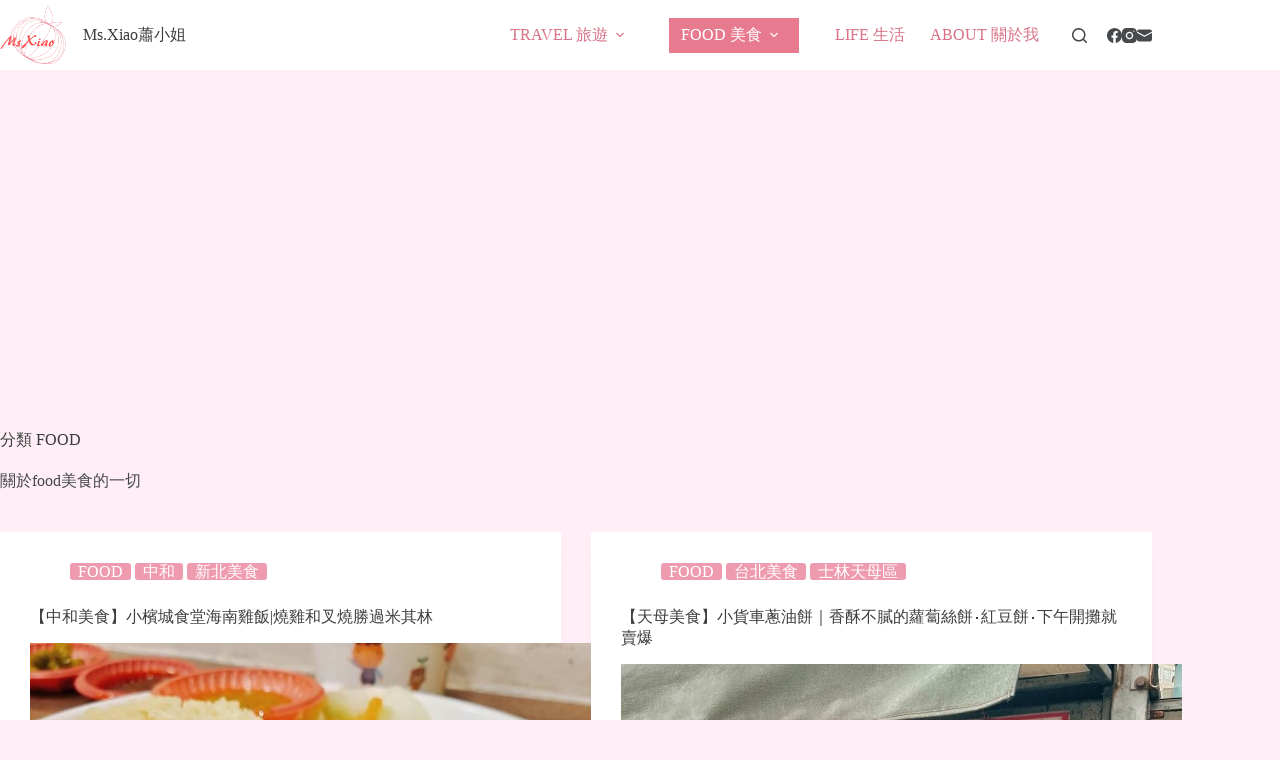

--- FILE ---
content_type: text/html; charset=UTF-8
request_url: https://missxiao.com/category/food/page/9/
body_size: 14013
content:
<!doctype html>
<html lang="zh-TW" prefix="og: https://ogp.me/ns#">
<head>
	
	<meta charset="UTF-8">
	<meta name="viewport" content="width=device-width, initial-scale=1, maximum-scale=5, viewport-fit=cover">
	<link rel="profile" href="https://gmpg.org/xfn/11">

	
<!-- Google Tag Manager for WordPress by gtm4wp.com -->
<script data-cfasync="false" data-pagespeed-no-defer>
	var gtm4wp_datalayer_name = "dataLayer";
	var dataLayer = dataLayer || [];
</script>
<!-- End Google Tag Manager for WordPress by gtm4wp.com -->
<!-- Search Engine Optimization by Rank Math - https://rankmath.com/ -->
<title>FOOD - Page 9 of 13 - Ms.Xiao蕭小姐</title>
<meta name="description" content="老蕭談吃-關於food美食的一切"/>
<meta name="robots" content="follow, index, max-snippet:-1, max-video-preview:-1, max-image-preview:large"/>
<link rel="canonical" href="https://missxiao.com/category/food/page/9/" />
<link rel="prev" href="https://missxiao.com/category/food/page/8/" />
<link rel="next" href="https://missxiao.com/category/food/page/10/" />
<meta property="og:locale" content="zh_TW" />
<meta property="og:type" content="article" />
<meta property="og:title" content="FOOD - Page 9 of 13 - Ms.Xiao蕭小姐" />
<meta property="og:description" content="老蕭談吃-關於food美食的一切" />
<meta property="og:url" content="https://missxiao.com/category/food/page/9/" />
<meta property="og:site_name" content="Ms.Xiao蕭小姐" />
<meta name="twitter:card" content="summary_large_image" />
<meta name="twitter:title" content="FOOD - Page 9 of 13 - Ms.Xiao蕭小姐" />
<meta name="twitter:description" content="老蕭談吃-關於food美食的一切" />
<meta name="twitter:label1" content="文章" />
<meta name="twitter:data1" content="128" />
<script type="application/ld+json" class="rank-math-schema">{"@context":"https://schema.org","@graph":[{"@type":"Person","@id":"https://missxiao.com/#person","name":"missxiao-admin","image":{"@type":"ImageObject","@id":"https://missxiao.com/#logo","url":"https://missxiao.com/wp-content/uploads/-e1636129795442.png","contentUrl":"https://missxiao.com/wp-content/uploads/-e1636129795442.png","caption":"Ms.Xiao\u856d\u5c0f\u59d0","inLanguage":"zh-TW","width":"231","height":"207"}},{"@type":"WebSite","@id":"https://missxiao.com/#website","url":"https://missxiao.com","name":"Ms.Xiao\u856d\u5c0f\u59d0","publisher":{"@id":"https://missxiao.com/#person"},"inLanguage":"zh-TW"},{"@type":"BreadcrumbList","@id":"https://missxiao.com/category/food/page/9/#breadcrumb","itemListElement":[{"@type":"ListItem","position":"1","item":{"@id":"https://missxiao.com","name":"Home"}},{"@type":"ListItem","position":"2","item":{"@id":"https://missxiao.com/category/food/","name":"FOOD"}}]},{"@type":"CollectionPage","@id":"https://missxiao.com/category/food/page/9/#webpage","url":"https://missxiao.com/category/food/page/9/","name":"FOOD - Page 9 of 13 - Ms.Xiao\u856d\u5c0f\u59d0","isPartOf":{"@id":"https://missxiao.com/#website"},"inLanguage":"zh-TW","breadcrumb":{"@id":"https://missxiao.com/category/food/page/9/#breadcrumb"}}]}</script>
<!-- /Rank Math WordPress SEO plugin -->

<link rel="alternate" type="application/rss+xml" title="訂閱《Ms.Xiao蕭小姐》&raquo; 資訊提供" href="https://missxiao.com/feed/" />
<link rel="alternate" type="application/rss+xml" title="訂閱《Ms.Xiao蕭小姐》&raquo; 留言的資訊提供" href="https://missxiao.com/comments/feed/" />
<link rel="alternate" type="application/rss+xml" title="訂閱《Ms.Xiao蕭小姐》&raquo; 分類〈FOOD〉的資訊提供" href="https://missxiao.com/category/food/feed/" />
<style id='wp-img-auto-sizes-contain-inline-css'>
img:is([sizes=auto i],[sizes^="auto," i]){contain-intrinsic-size:3000px 1500px}
/*# sourceURL=wp-img-auto-sizes-contain-inline-css */
</style>
<link rel='stylesheet' id='blocksy-dynamic-global-css' href='https://missxiao.com/wp-content/uploads/blocksy/css/global.css?ver=72263' media='all' />
<link rel='stylesheet' id='wp-block-library-css' href='https://missxiao.com/wp-includes/css/dist/block-library/style.min.css?ver=6.9' media='all' />
<style id='global-styles-inline-css'>
:root{--wp--preset--aspect-ratio--square: 1;--wp--preset--aspect-ratio--4-3: 4/3;--wp--preset--aspect-ratio--3-4: 3/4;--wp--preset--aspect-ratio--3-2: 3/2;--wp--preset--aspect-ratio--2-3: 2/3;--wp--preset--aspect-ratio--16-9: 16/9;--wp--preset--aspect-ratio--9-16: 9/16;--wp--preset--color--black: #000000;--wp--preset--color--cyan-bluish-gray: #abb8c3;--wp--preset--color--white: #ffffff;--wp--preset--color--pale-pink: #f78da7;--wp--preset--color--vivid-red: #cf2e2e;--wp--preset--color--luminous-vivid-orange: #ff6900;--wp--preset--color--luminous-vivid-amber: #fcb900;--wp--preset--color--light-green-cyan: #7bdcb5;--wp--preset--color--vivid-green-cyan: #00d084;--wp--preset--color--pale-cyan-blue: #8ed1fc;--wp--preset--color--vivid-cyan-blue: #0693e3;--wp--preset--color--vivid-purple: #9b51e0;--wp--preset--color--palette-color-1: var(--theme-palette-color-1, #e87a90);--wp--preset--color--palette-color-2: var(--theme-palette-color-2, #474a4d);--wp--preset--color--palette-color-3: var(--theme-palette-color-3, #5E6266);--wp--preset--color--palette-color-4: var(--theme-palette-color-4, #3B3D3F);--wp--preset--color--palette-color-5: var(--theme-palette-color-5, #ECEDED);--wp--preset--color--palette-color-6: var(--theme-palette-color-6, #DFE1E1);--wp--preset--color--palette-color-7: var(--theme-palette-color-7, #F7F7F7);--wp--preset--color--palette-color-8: var(--theme-palette-color-8, #ffffff);--wp--preset--gradient--vivid-cyan-blue-to-vivid-purple: linear-gradient(135deg,rgb(6,147,227) 0%,rgb(155,81,224) 100%);--wp--preset--gradient--light-green-cyan-to-vivid-green-cyan: linear-gradient(135deg,rgb(122,220,180) 0%,rgb(0,208,130) 100%);--wp--preset--gradient--luminous-vivid-amber-to-luminous-vivid-orange: linear-gradient(135deg,rgb(252,185,0) 0%,rgb(255,105,0) 100%);--wp--preset--gradient--luminous-vivid-orange-to-vivid-red: linear-gradient(135deg,rgb(255,105,0) 0%,rgb(207,46,46) 100%);--wp--preset--gradient--very-light-gray-to-cyan-bluish-gray: linear-gradient(135deg,rgb(238,238,238) 0%,rgb(169,184,195) 100%);--wp--preset--gradient--cool-to-warm-spectrum: linear-gradient(135deg,rgb(74,234,220) 0%,rgb(151,120,209) 20%,rgb(207,42,186) 40%,rgb(238,44,130) 60%,rgb(251,105,98) 80%,rgb(254,248,76) 100%);--wp--preset--gradient--blush-light-purple: linear-gradient(135deg,rgb(255,206,236) 0%,rgb(152,150,240) 100%);--wp--preset--gradient--blush-bordeaux: linear-gradient(135deg,rgb(254,205,165) 0%,rgb(254,45,45) 50%,rgb(107,0,62) 100%);--wp--preset--gradient--luminous-dusk: linear-gradient(135deg,rgb(255,203,112) 0%,rgb(199,81,192) 50%,rgb(65,88,208) 100%);--wp--preset--gradient--pale-ocean: linear-gradient(135deg,rgb(255,245,203) 0%,rgb(182,227,212) 50%,rgb(51,167,181) 100%);--wp--preset--gradient--electric-grass: linear-gradient(135deg,rgb(202,248,128) 0%,rgb(113,206,126) 100%);--wp--preset--gradient--midnight: linear-gradient(135deg,rgb(2,3,129) 0%,rgb(40,116,252) 100%);--wp--preset--gradient--juicy-peach: linear-gradient(to right, #ffecd2 0%, #fcb69f 100%);--wp--preset--gradient--young-passion: linear-gradient(to right, #ff8177 0%, #ff867a 0%, #ff8c7f 21%, #f99185 52%, #cf556c 78%, #b12a5b 100%);--wp--preset--gradient--true-sunset: linear-gradient(to right, #fa709a 0%, #fee140 100%);--wp--preset--gradient--morpheus-den: linear-gradient(to top, #30cfd0 0%, #330867 100%);--wp--preset--gradient--plum-plate: linear-gradient(135deg, #667eea 0%, #764ba2 100%);--wp--preset--gradient--aqua-splash: linear-gradient(15deg, #13547a 0%, #80d0c7 100%);--wp--preset--gradient--love-kiss: linear-gradient(to top, #ff0844 0%, #ffb199 100%);--wp--preset--gradient--new-retrowave: linear-gradient(to top, #3b41c5 0%, #a981bb 49%, #ffc8a9 100%);--wp--preset--gradient--plum-bath: linear-gradient(to top, #cc208e 0%, #6713d2 100%);--wp--preset--gradient--high-flight: linear-gradient(to right, #0acffe 0%, #495aff 100%);--wp--preset--gradient--teen-party: linear-gradient(-225deg, #FF057C 0%, #8D0B93 50%, #321575 100%);--wp--preset--gradient--fabled-sunset: linear-gradient(-225deg, #231557 0%, #44107A 29%, #FF1361 67%, #FFF800 100%);--wp--preset--gradient--arielle-smile: radial-gradient(circle 248px at center, #16d9e3 0%, #30c7ec 47%, #46aef7 100%);--wp--preset--gradient--itmeo-branding: linear-gradient(180deg, #2af598 0%, #009efd 100%);--wp--preset--gradient--deep-blue: linear-gradient(to right, #6a11cb 0%, #2575fc 100%);--wp--preset--gradient--strong-bliss: linear-gradient(to right, #f78ca0 0%, #f9748f 19%, #fd868c 60%, #fe9a8b 100%);--wp--preset--gradient--sweet-period: linear-gradient(to top, #3f51b1 0%, #5a55ae 13%, #7b5fac 25%, #8f6aae 38%, #a86aa4 50%, #cc6b8e 62%, #f18271 75%, #f3a469 87%, #f7c978 100%);--wp--preset--gradient--purple-division: linear-gradient(to top, #7028e4 0%, #e5b2ca 100%);--wp--preset--gradient--cold-evening: linear-gradient(to top, #0c3483 0%, #a2b6df 100%, #6b8cce 100%, #a2b6df 100%);--wp--preset--gradient--mountain-rock: linear-gradient(to right, #868f96 0%, #596164 100%);--wp--preset--gradient--desert-hump: linear-gradient(to top, #c79081 0%, #dfa579 100%);--wp--preset--gradient--ethernal-constance: linear-gradient(to top, #09203f 0%, #537895 100%);--wp--preset--gradient--happy-memories: linear-gradient(-60deg, #ff5858 0%, #f09819 100%);--wp--preset--gradient--grown-early: linear-gradient(to top, #0ba360 0%, #3cba92 100%);--wp--preset--gradient--morning-salad: linear-gradient(-225deg, #B7F8DB 0%, #50A7C2 100%);--wp--preset--gradient--night-call: linear-gradient(-225deg, #AC32E4 0%, #7918F2 48%, #4801FF 100%);--wp--preset--gradient--mind-crawl: linear-gradient(-225deg, #473B7B 0%, #3584A7 51%, #30D2BE 100%);--wp--preset--gradient--angel-care: linear-gradient(-225deg, #FFE29F 0%, #FFA99F 48%, #FF719A 100%);--wp--preset--gradient--juicy-cake: linear-gradient(to top, #e14fad 0%, #f9d423 100%);--wp--preset--gradient--rich-metal: linear-gradient(to right, #d7d2cc 0%, #304352 100%);--wp--preset--gradient--mole-hall: linear-gradient(-20deg, #616161 0%, #9bc5c3 100%);--wp--preset--gradient--cloudy-knoxville: linear-gradient(120deg, #fdfbfb 0%, #ebedee 100%);--wp--preset--gradient--soft-grass: linear-gradient(to top, #c1dfc4 0%, #deecdd 100%);--wp--preset--gradient--saint-petersburg: linear-gradient(135deg, #f5f7fa 0%, #c3cfe2 100%);--wp--preset--gradient--everlasting-sky: linear-gradient(135deg, #fdfcfb 0%, #e2d1c3 100%);--wp--preset--gradient--kind-steel: linear-gradient(-20deg, #e9defa 0%, #fbfcdb 100%);--wp--preset--gradient--over-sun: linear-gradient(60deg, #abecd6 0%, #fbed96 100%);--wp--preset--gradient--premium-white: linear-gradient(to top, #d5d4d0 0%, #d5d4d0 1%, #eeeeec 31%, #efeeec 75%, #e9e9e7 100%);--wp--preset--gradient--clean-mirror: linear-gradient(45deg, #93a5cf 0%, #e4efe9 100%);--wp--preset--gradient--wild-apple: linear-gradient(to top, #d299c2 0%, #fef9d7 100%);--wp--preset--gradient--snow-again: linear-gradient(to top, #e6e9f0 0%, #eef1f5 100%);--wp--preset--gradient--confident-cloud: linear-gradient(to top, #dad4ec 0%, #dad4ec 1%, #f3e7e9 100%);--wp--preset--gradient--glass-water: linear-gradient(to top, #dfe9f3 0%, white 100%);--wp--preset--gradient--perfect-white: linear-gradient(-225deg, #E3FDF5 0%, #FFE6FA 100%);--wp--preset--font-size--small: 13px;--wp--preset--font-size--medium: 20px;--wp--preset--font-size--large: clamp(22px, 1.375rem + ((1vw - 3.2px) * 0.625), 30px);--wp--preset--font-size--x-large: clamp(30px, 1.875rem + ((1vw - 3.2px) * 1.563), 50px);--wp--preset--font-size--xx-large: clamp(45px, 2.813rem + ((1vw - 3.2px) * 2.734), 80px);--wp--preset--spacing--20: 0.44rem;--wp--preset--spacing--30: 0.67rem;--wp--preset--spacing--40: 1rem;--wp--preset--spacing--50: 1.5rem;--wp--preset--spacing--60: 2.25rem;--wp--preset--spacing--70: 3.38rem;--wp--preset--spacing--80: 5.06rem;--wp--preset--shadow--natural: 6px 6px 9px rgba(0, 0, 0, 0.2);--wp--preset--shadow--deep: 12px 12px 50px rgba(0, 0, 0, 0.4);--wp--preset--shadow--sharp: 6px 6px 0px rgba(0, 0, 0, 0.2);--wp--preset--shadow--outlined: 6px 6px 0px -3px rgb(255, 255, 255), 6px 6px rgb(0, 0, 0);--wp--preset--shadow--crisp: 6px 6px 0px rgb(0, 0, 0);}:root { --wp--style--global--content-size: var(--theme-block-max-width);--wp--style--global--wide-size: var(--theme-block-wide-max-width); }:where(body) { margin: 0; }.wp-site-blocks > .alignleft { float: left; margin-right: 2em; }.wp-site-blocks > .alignright { float: right; margin-left: 2em; }.wp-site-blocks > .aligncenter { justify-content: center; margin-left: auto; margin-right: auto; }:where(.wp-site-blocks) > * { margin-block-start: var(--theme-content-spacing); margin-block-end: 0; }:where(.wp-site-blocks) > :first-child { margin-block-start: 0; }:where(.wp-site-blocks) > :last-child { margin-block-end: 0; }:root { --wp--style--block-gap: var(--theme-content-spacing); }:root :where(.is-layout-flow) > :first-child{margin-block-start: 0;}:root :where(.is-layout-flow) > :last-child{margin-block-end: 0;}:root :where(.is-layout-flow) > *{margin-block-start: var(--theme-content-spacing);margin-block-end: 0;}:root :where(.is-layout-constrained) > :first-child{margin-block-start: 0;}:root :where(.is-layout-constrained) > :last-child{margin-block-end: 0;}:root :where(.is-layout-constrained) > *{margin-block-start: var(--theme-content-spacing);margin-block-end: 0;}:root :where(.is-layout-flex){gap: var(--theme-content-spacing);}:root :where(.is-layout-grid){gap: var(--theme-content-spacing);}.is-layout-flow > .alignleft{float: left;margin-inline-start: 0;margin-inline-end: 2em;}.is-layout-flow > .alignright{float: right;margin-inline-start: 2em;margin-inline-end: 0;}.is-layout-flow > .aligncenter{margin-left: auto !important;margin-right: auto !important;}.is-layout-constrained > .alignleft{float: left;margin-inline-start: 0;margin-inline-end: 2em;}.is-layout-constrained > .alignright{float: right;margin-inline-start: 2em;margin-inline-end: 0;}.is-layout-constrained > .aligncenter{margin-left: auto !important;margin-right: auto !important;}.is-layout-constrained > :where(:not(.alignleft):not(.alignright):not(.alignfull)){max-width: var(--wp--style--global--content-size);margin-left: auto !important;margin-right: auto !important;}.is-layout-constrained > .alignwide{max-width: var(--wp--style--global--wide-size);}body .is-layout-flex{display: flex;}.is-layout-flex{flex-wrap: wrap;align-items: center;}.is-layout-flex > :is(*, div){margin: 0;}body .is-layout-grid{display: grid;}.is-layout-grid > :is(*, div){margin: 0;}body{padding-top: 0px;padding-right: 0px;padding-bottom: 0px;padding-left: 0px;}:root :where(.wp-element-button, .wp-block-button__link){font-style: inherit;font-weight: inherit;letter-spacing: inherit;text-transform: inherit;}.has-black-color{color: var(--wp--preset--color--black) !important;}.has-cyan-bluish-gray-color{color: var(--wp--preset--color--cyan-bluish-gray) !important;}.has-white-color{color: var(--wp--preset--color--white) !important;}.has-pale-pink-color{color: var(--wp--preset--color--pale-pink) !important;}.has-vivid-red-color{color: var(--wp--preset--color--vivid-red) !important;}.has-luminous-vivid-orange-color{color: var(--wp--preset--color--luminous-vivid-orange) !important;}.has-luminous-vivid-amber-color{color: var(--wp--preset--color--luminous-vivid-amber) !important;}.has-light-green-cyan-color{color: var(--wp--preset--color--light-green-cyan) !important;}.has-vivid-green-cyan-color{color: var(--wp--preset--color--vivid-green-cyan) !important;}.has-pale-cyan-blue-color{color: var(--wp--preset--color--pale-cyan-blue) !important;}.has-vivid-cyan-blue-color{color: var(--wp--preset--color--vivid-cyan-blue) !important;}.has-vivid-purple-color{color: var(--wp--preset--color--vivid-purple) !important;}.has-palette-color-1-color{color: var(--wp--preset--color--palette-color-1) !important;}.has-palette-color-2-color{color: var(--wp--preset--color--palette-color-2) !important;}.has-palette-color-3-color{color: var(--wp--preset--color--palette-color-3) !important;}.has-palette-color-4-color{color: var(--wp--preset--color--palette-color-4) !important;}.has-palette-color-5-color{color: var(--wp--preset--color--palette-color-5) !important;}.has-palette-color-6-color{color: var(--wp--preset--color--palette-color-6) !important;}.has-palette-color-7-color{color: var(--wp--preset--color--palette-color-7) !important;}.has-palette-color-8-color{color: var(--wp--preset--color--palette-color-8) !important;}.has-black-background-color{background-color: var(--wp--preset--color--black) !important;}.has-cyan-bluish-gray-background-color{background-color: var(--wp--preset--color--cyan-bluish-gray) !important;}.has-white-background-color{background-color: var(--wp--preset--color--white) !important;}.has-pale-pink-background-color{background-color: var(--wp--preset--color--pale-pink) !important;}.has-vivid-red-background-color{background-color: var(--wp--preset--color--vivid-red) !important;}.has-luminous-vivid-orange-background-color{background-color: var(--wp--preset--color--luminous-vivid-orange) !important;}.has-luminous-vivid-amber-background-color{background-color: var(--wp--preset--color--luminous-vivid-amber) !important;}.has-light-green-cyan-background-color{background-color: var(--wp--preset--color--light-green-cyan) !important;}.has-vivid-green-cyan-background-color{background-color: var(--wp--preset--color--vivid-green-cyan) !important;}.has-pale-cyan-blue-background-color{background-color: var(--wp--preset--color--pale-cyan-blue) !important;}.has-vivid-cyan-blue-background-color{background-color: var(--wp--preset--color--vivid-cyan-blue) !important;}.has-vivid-purple-background-color{background-color: var(--wp--preset--color--vivid-purple) !important;}.has-palette-color-1-background-color{background-color: var(--wp--preset--color--palette-color-1) !important;}.has-palette-color-2-background-color{background-color: var(--wp--preset--color--palette-color-2) !important;}.has-palette-color-3-background-color{background-color: var(--wp--preset--color--palette-color-3) !important;}.has-palette-color-4-background-color{background-color: var(--wp--preset--color--palette-color-4) !important;}.has-palette-color-5-background-color{background-color: var(--wp--preset--color--palette-color-5) !important;}.has-palette-color-6-background-color{background-color: var(--wp--preset--color--palette-color-6) !important;}.has-palette-color-7-background-color{background-color: var(--wp--preset--color--palette-color-7) !important;}.has-palette-color-8-background-color{background-color: var(--wp--preset--color--palette-color-8) !important;}.has-black-border-color{border-color: var(--wp--preset--color--black) !important;}.has-cyan-bluish-gray-border-color{border-color: var(--wp--preset--color--cyan-bluish-gray) !important;}.has-white-border-color{border-color: var(--wp--preset--color--white) !important;}.has-pale-pink-border-color{border-color: var(--wp--preset--color--pale-pink) !important;}.has-vivid-red-border-color{border-color: var(--wp--preset--color--vivid-red) !important;}.has-luminous-vivid-orange-border-color{border-color: var(--wp--preset--color--luminous-vivid-orange) !important;}.has-luminous-vivid-amber-border-color{border-color: var(--wp--preset--color--luminous-vivid-amber) !important;}.has-light-green-cyan-border-color{border-color: var(--wp--preset--color--light-green-cyan) !important;}.has-vivid-green-cyan-border-color{border-color: var(--wp--preset--color--vivid-green-cyan) !important;}.has-pale-cyan-blue-border-color{border-color: var(--wp--preset--color--pale-cyan-blue) !important;}.has-vivid-cyan-blue-border-color{border-color: var(--wp--preset--color--vivid-cyan-blue) !important;}.has-vivid-purple-border-color{border-color: var(--wp--preset--color--vivid-purple) !important;}.has-palette-color-1-border-color{border-color: var(--wp--preset--color--palette-color-1) !important;}.has-palette-color-2-border-color{border-color: var(--wp--preset--color--palette-color-2) !important;}.has-palette-color-3-border-color{border-color: var(--wp--preset--color--palette-color-3) !important;}.has-palette-color-4-border-color{border-color: var(--wp--preset--color--palette-color-4) !important;}.has-palette-color-5-border-color{border-color: var(--wp--preset--color--palette-color-5) !important;}.has-palette-color-6-border-color{border-color: var(--wp--preset--color--palette-color-6) !important;}.has-palette-color-7-border-color{border-color: var(--wp--preset--color--palette-color-7) !important;}.has-palette-color-8-border-color{border-color: var(--wp--preset--color--palette-color-8) !important;}.has-vivid-cyan-blue-to-vivid-purple-gradient-background{background: var(--wp--preset--gradient--vivid-cyan-blue-to-vivid-purple) !important;}.has-light-green-cyan-to-vivid-green-cyan-gradient-background{background: var(--wp--preset--gradient--light-green-cyan-to-vivid-green-cyan) !important;}.has-luminous-vivid-amber-to-luminous-vivid-orange-gradient-background{background: var(--wp--preset--gradient--luminous-vivid-amber-to-luminous-vivid-orange) !important;}.has-luminous-vivid-orange-to-vivid-red-gradient-background{background: var(--wp--preset--gradient--luminous-vivid-orange-to-vivid-red) !important;}.has-very-light-gray-to-cyan-bluish-gray-gradient-background{background: var(--wp--preset--gradient--very-light-gray-to-cyan-bluish-gray) !important;}.has-cool-to-warm-spectrum-gradient-background{background: var(--wp--preset--gradient--cool-to-warm-spectrum) !important;}.has-blush-light-purple-gradient-background{background: var(--wp--preset--gradient--blush-light-purple) !important;}.has-blush-bordeaux-gradient-background{background: var(--wp--preset--gradient--blush-bordeaux) !important;}.has-luminous-dusk-gradient-background{background: var(--wp--preset--gradient--luminous-dusk) !important;}.has-pale-ocean-gradient-background{background: var(--wp--preset--gradient--pale-ocean) !important;}.has-electric-grass-gradient-background{background: var(--wp--preset--gradient--electric-grass) !important;}.has-midnight-gradient-background{background: var(--wp--preset--gradient--midnight) !important;}.has-juicy-peach-gradient-background{background: var(--wp--preset--gradient--juicy-peach) !important;}.has-young-passion-gradient-background{background: var(--wp--preset--gradient--young-passion) !important;}.has-true-sunset-gradient-background{background: var(--wp--preset--gradient--true-sunset) !important;}.has-morpheus-den-gradient-background{background: var(--wp--preset--gradient--morpheus-den) !important;}.has-plum-plate-gradient-background{background: var(--wp--preset--gradient--plum-plate) !important;}.has-aqua-splash-gradient-background{background: var(--wp--preset--gradient--aqua-splash) !important;}.has-love-kiss-gradient-background{background: var(--wp--preset--gradient--love-kiss) !important;}.has-new-retrowave-gradient-background{background: var(--wp--preset--gradient--new-retrowave) !important;}.has-plum-bath-gradient-background{background: var(--wp--preset--gradient--plum-bath) !important;}.has-high-flight-gradient-background{background: var(--wp--preset--gradient--high-flight) !important;}.has-teen-party-gradient-background{background: var(--wp--preset--gradient--teen-party) !important;}.has-fabled-sunset-gradient-background{background: var(--wp--preset--gradient--fabled-sunset) !important;}.has-arielle-smile-gradient-background{background: var(--wp--preset--gradient--arielle-smile) !important;}.has-itmeo-branding-gradient-background{background: var(--wp--preset--gradient--itmeo-branding) !important;}.has-deep-blue-gradient-background{background: var(--wp--preset--gradient--deep-blue) !important;}.has-strong-bliss-gradient-background{background: var(--wp--preset--gradient--strong-bliss) !important;}.has-sweet-period-gradient-background{background: var(--wp--preset--gradient--sweet-period) !important;}.has-purple-division-gradient-background{background: var(--wp--preset--gradient--purple-division) !important;}.has-cold-evening-gradient-background{background: var(--wp--preset--gradient--cold-evening) !important;}.has-mountain-rock-gradient-background{background: var(--wp--preset--gradient--mountain-rock) !important;}.has-desert-hump-gradient-background{background: var(--wp--preset--gradient--desert-hump) !important;}.has-ethernal-constance-gradient-background{background: var(--wp--preset--gradient--ethernal-constance) !important;}.has-happy-memories-gradient-background{background: var(--wp--preset--gradient--happy-memories) !important;}.has-grown-early-gradient-background{background: var(--wp--preset--gradient--grown-early) !important;}.has-morning-salad-gradient-background{background: var(--wp--preset--gradient--morning-salad) !important;}.has-night-call-gradient-background{background: var(--wp--preset--gradient--night-call) !important;}.has-mind-crawl-gradient-background{background: var(--wp--preset--gradient--mind-crawl) !important;}.has-angel-care-gradient-background{background: var(--wp--preset--gradient--angel-care) !important;}.has-juicy-cake-gradient-background{background: var(--wp--preset--gradient--juicy-cake) !important;}.has-rich-metal-gradient-background{background: var(--wp--preset--gradient--rich-metal) !important;}.has-mole-hall-gradient-background{background: var(--wp--preset--gradient--mole-hall) !important;}.has-cloudy-knoxville-gradient-background{background: var(--wp--preset--gradient--cloudy-knoxville) !important;}.has-soft-grass-gradient-background{background: var(--wp--preset--gradient--soft-grass) !important;}.has-saint-petersburg-gradient-background{background: var(--wp--preset--gradient--saint-petersburg) !important;}.has-everlasting-sky-gradient-background{background: var(--wp--preset--gradient--everlasting-sky) !important;}.has-kind-steel-gradient-background{background: var(--wp--preset--gradient--kind-steel) !important;}.has-over-sun-gradient-background{background: var(--wp--preset--gradient--over-sun) !important;}.has-premium-white-gradient-background{background: var(--wp--preset--gradient--premium-white) !important;}.has-clean-mirror-gradient-background{background: var(--wp--preset--gradient--clean-mirror) !important;}.has-wild-apple-gradient-background{background: var(--wp--preset--gradient--wild-apple) !important;}.has-snow-again-gradient-background{background: var(--wp--preset--gradient--snow-again) !important;}.has-confident-cloud-gradient-background{background: var(--wp--preset--gradient--confident-cloud) !important;}.has-glass-water-gradient-background{background: var(--wp--preset--gradient--glass-water) !important;}.has-perfect-white-gradient-background{background: var(--wp--preset--gradient--perfect-white) !important;}.has-small-font-size{font-size: var(--wp--preset--font-size--small) !important;}.has-medium-font-size{font-size: var(--wp--preset--font-size--medium) !important;}.has-large-font-size{font-size: var(--wp--preset--font-size--large) !important;}.has-x-large-font-size{font-size: var(--wp--preset--font-size--x-large) !important;}.has-xx-large-font-size{font-size: var(--wp--preset--font-size--xx-large) !important;}
:root :where(.wp-block-pullquote){font-size: clamp(0.984em, 0.984rem + ((1vw - 0.2em) * 0.645), 1.5em);line-height: 1.6;}
/*# sourceURL=global-styles-inline-css */
</style>
<link rel='stylesheet' id='blocksy-fonts-font-source-google-css' href='https://fonts.googleapis.com/css2?family=Noto%20Sans%20TC:wght@400;500;600;700;900&#038;display=swap' media='all' />
<link rel='stylesheet' id='ct-main-styles-css' href='https://missxiao.com/wp-content/themes/blocksy/static/bundle/main.min.css?ver=2.1.25' media='all' />
<link rel='stylesheet' id='ct-page-title-styles-css' href='https://missxiao.com/wp-content/themes/blocksy/static/bundle/page-title.min.css?ver=2.1.25' media='all' />
<link rel='stylesheet' id='blocksy-ext-trending-styles-css' href='https://missxiao.com/wp-content/plugins/blocksy-companion-pro/framework/extensions/trending/static/bundle/main.min.css?ver=2.1.25' media='all' />
<link rel='stylesheet' id='blocksy-ext-post-types-extra-styles-css' href='https://missxiao.com/wp-content/plugins/blocksy-companion-pro/framework/premium/extensions/post-types-extra/static/bundle/main.min.css?ver=2.1.25' media='all' />

		<!-- Global site tag (gtag.js) - Google Analytics v4 -->
		<script async src="https://www.googletagmanager.com/gtag/js?id=G-035F1KDSCM"></script>
		<script>
		window.dataLayer = window.dataLayer || [];
		function gtag(){dataLayer.push(arguments);}
		gtag('js', new Date());

		gtag('config', 'G-035F1KDSCM');

		</script>
		<!-- End Google Analytics v4 -->

		<link rel="https://api.w.org/" href="https://missxiao.com/wp-json/" /><link rel="alternate" title="JSON" type="application/json" href="https://missxiao.com/wp-json/wp/v2/categories/1" /><link rel="EditURI" type="application/rsd+xml" title="RSD" href="https://missxiao.com/xmlrpc.php?rsd" />
<meta name="generator" content="WordPress 6.9" />

<!-- Google Tag Manager for WordPress by gtm4wp.com -->
<!-- GTM Container placement set to automatic -->
<script data-cfasync="false" data-pagespeed-no-defer>
	var dataLayer_content = {"pagePostType":"post","pagePostType2":"category-post","pageCategory":["food","zhonghe","new-taipei"]};
	dataLayer.push( dataLayer_content );
</script>
<script data-cfasync="false" data-pagespeed-no-defer>
(function(w,d,s,l,i){w[l]=w[l]||[];w[l].push({'gtm.start':
new Date().getTime(),event:'gtm.js'});var f=d.getElementsByTagName(s)[0],
j=d.createElement(s),dl=l!='dataLayer'?'&l='+l:'';j.async=true;j.src=
'//www.googletagmanager.com/gtm.js?id='+i+dl;f.parentNode.insertBefore(j,f);
})(window,document,'script','dataLayer','GTM-NNNFQQ3');
</script>
<!-- End Google Tag Manager for WordPress by gtm4wp.com --><noscript><link rel='stylesheet' href='https://missxiao.com/wp-content/themes/blocksy/static/bundle/no-scripts.min.css' type='text/css'></noscript>
<script data-host="https://php.wp-mak.ing" data-dnt="false" src="https://php.wp-mak.ing/js/script.js" id="ZwSg9rf6GA" async defer></script><script async src="https://pagead2.googlesyndication.com/pagead/js/adsbygoogle.js?client=ca-pub-3633822391060572"
     crossorigin="anonymous"></script><link rel="icon" href="https://missxiao.com/wp-content/uploads/-e1636129795442.png" sizes="32x32" />
<link rel="icon" href="https://missxiao.com/wp-content/uploads/-e1636129795442.png" sizes="192x192" />
<link rel="apple-touch-icon" href="https://missxiao.com/wp-content/uploads/-e1636129795442.png" />
<meta name="msapplication-TileImage" content="https://missxiao.com/wp-content/uploads/-e1636129795442.png" />
		<style id="wp-custom-css">
			/*pagivation buttom*/
#main > div > section > nav > a{
border-color:#3E3A39;
}
#rank-math-toc{display:none;}		</style>
			</head>


<body class="archive paged category category-food category-1 wp-custom-logo wp-embed-responsive paged-9 category-paged-9 wp-theme-blocksy wp-child-theme-blocksy-child" data-link="type-1" data-prefix="categories" data-header="type-1:sticky" data-footer="type-1">


<!-- GTM Container placement set to automatic -->
<!-- Google Tag Manager (noscript) -->
				<noscript><iframe src="https://www.googletagmanager.com/ns.html?id=GTM-NNNFQQ3" height="0" width="0" style="display:none;visibility:hidden" aria-hidden="true"></iframe></noscript>
<!-- End Google Tag Manager (noscript) --><a class="skip-link screen-reader-text" href="#main">跳至主要內容</a><div class="ct-drawer-canvas" data-location="start">
		<div id="search-modal" class="ct-panel" data-behaviour="modal" role="dialog" aria-label="搜尋對話框" inert>
			<div class="ct-panel-actions">
				<button class="ct-toggle-close" data-type="type-1" aria-label="關閉搜尋互動視窗">
					<svg class="ct-icon" width="12" height="12" viewBox="0 0 15 15"><path d="M1 15a1 1 0 01-.71-.29 1 1 0 010-1.41l5.8-5.8-5.8-5.8A1 1 0 011.7.29l5.8 5.8 5.8-5.8a1 1 0 011.41 1.41l-5.8 5.8 5.8 5.8a1 1 0 01-1.41 1.41l-5.8-5.8-5.8 5.8A1 1 0 011 15z"/></svg>				</button>
			</div>

			<div class="ct-panel-content">
				

<form role="search" method="get" class="ct-search-form"  action="https://missxiao.com/" aria-haspopup="listbox" data-live-results="thumbs">

	<input
		type="search" class="modal-field"		placeholder="搜尋"
		value=""
		name="s"
		autocomplete="off"
		title="搜尋..."
		aria-label="搜尋..."
			>

	<div class="ct-search-form-controls">
		
		<button type="submit" class="wp-element-button" data-button="icon" aria-label="搜尋按鈕">
			<svg class="ct-icon ct-search-button-content" aria-hidden="true" width="15" height="15" viewBox="0 0 15 15"><path d="M14.8,13.7L12,11c0.9-1.2,1.5-2.6,1.5-4.2c0-3.7-3-6.8-6.8-6.8S0,3,0,6.8s3,6.8,6.8,6.8c1.6,0,3.1-0.6,4.2-1.5l2.8,2.8c0.1,0.1,0.3,0.2,0.5,0.2s0.4-0.1,0.5-0.2C15.1,14.5,15.1,14,14.8,13.7z M1.5,6.8c0-2.9,2.4-5.2,5.2-5.2S12,3.9,12,6.8S9.6,12,6.8,12S1.5,9.6,1.5,6.8z"/></svg>
			<span class="ct-ajax-loader">
				<svg viewBox="0 0 24 24">
					<circle cx="12" cy="12" r="10" opacity="0.2" fill="none" stroke="currentColor" stroke-miterlimit="10" stroke-width="2"/>

					<path d="m12,2c5.52,0,10,4.48,10,10" fill="none" stroke="currentColor" stroke-linecap="round" stroke-miterlimit="10" stroke-width="2">
						<animateTransform
							attributeName="transform"
							attributeType="XML"
							type="rotate"
							dur="0.6s"
							from="0 12 12"
							to="360 12 12"
							repeatCount="indefinite"
						/>
					</path>
				</svg>
			</span>
		</button>

		
					<input type="hidden" name="ct_post_type" value="post:page">
		
		

			</div>

			<div class="screen-reader-text" aria-live="polite" role="status">
			找不到符合條件的結果		</div>
	
</form>


			</div>
		</div>

		<div id="offcanvas" class="ct-panel ct-header" data-behaviour="right-side" role="dialog" aria-label="滑入對話框" inert=""><div class="ct-panel-inner">
		<div class="ct-panel-actions">
			
			<button class="ct-toggle-close" data-type="type-1" aria-label="關閉側選單">
				<svg class="ct-icon" width="12" height="12" viewBox="0 0 15 15"><path d="M1 15a1 1 0 01-.71-.29 1 1 0 010-1.41l5.8-5.8-5.8-5.8A1 1 0 011.7.29l5.8 5.8 5.8-5.8a1 1 0 011.41 1.41l-5.8 5.8 5.8 5.8a1 1 0 01-1.41 1.41l-5.8-5.8-5.8 5.8A1 1 0 011 15z"/></svg>
			</button>
		</div>
		<div class="ct-panel-content" data-device="desktop"><div class="ct-panel-content-inner"></div></div><div class="ct-panel-content" data-device="mobile"><div class="ct-panel-content-inner">
<nav
	class="mobile-menu menu-container has-submenu"
	data-id="mobile-menu" data-interaction="click" data-toggle-type="type-1" data-submenu-dots="yes"	aria-label="MENU">

	<ul id="menu-menu-1" class=""><li class="menu-item menu-item-type-taxonomy menu-item-object-category menu-item-has-children menu-item-209"><span class="ct-sub-menu-parent"><a href="https://missxiao.com/category/travel/" class="ct-menu-link">TRAVEL 旅遊</a><button class="ct-toggle-dropdown-mobile" aria-label="展開下拉選單" aria-haspopup="true" aria-expanded="false"><svg class="ct-icon toggle-icon-1" width="15" height="15" viewBox="0 0 15 15" aria-hidden="true"><path d="M3.9,5.1l3.6,3.6l3.6-3.6l1.4,0.7l-5,5l-5-5L3.9,5.1z"/></svg></button></span>
<ul class="sub-menu">
	<li class="menu-item menu-item-type-taxonomy menu-item-object-category menu-item-6561"><a href="https://missxiao.com/category/travel/thailand/" class="ct-menu-link">泰國</a></li>
	<li class="menu-item menu-item-type-taxonomy menu-item-object-category menu-item-9072"><a href="https://missxiao.com/category/travel/malaysia/" class="ct-menu-link">馬來西亞</a></li>
	<li class="menu-item menu-item-type-taxonomy menu-item-object-category menu-item-10395"><a href="https://missxiao.com/category/travel/vietnam/" class="ct-menu-link">越南</a></li>
	<li class="menu-item menu-item-type-taxonomy menu-item-object-category menu-item-11065"><a href="https://missxiao.com/category/travel/china/" class="ct-menu-link">中國</a></li>
	<li class="menu-item menu-item-type-taxonomy menu-item-object-category menu-item-10236"><a href="https://missxiao.com/category/travel/south-korea/" class="ct-menu-link">南韓</a></li>
</ul>
</li>
<li class="menu-item menu-item-type-taxonomy menu-item-object-category current-menu-item menu-item-has-children menu-item-210"><span class="ct-sub-menu-parent"><a href="https://missxiao.com/category/food/" aria-current="page" class="ct-menu-link">FOOD 美食</a><button class="ct-toggle-dropdown-mobile" aria-label="展開下拉選單" aria-haspopup="true" aria-expanded="false"><svg class="ct-icon toggle-icon-1" width="15" height="15" viewBox="0 0 15 15" aria-hidden="true"><path d="M3.9,5.1l3.6,3.6l3.6-3.6l1.4,0.7l-5,5l-5-5L3.9,5.1z"/></svg></button></span>
<ul class="sub-menu">
	<li class="menu-item menu-item-type-taxonomy menu-item-object-category menu-item-3401"><a href="https://missxiao.com/category/food/keelung/" class="ct-menu-link">基隆美食</a></li>
	<li class="menu-item menu-item-type-taxonomy menu-item-object-category menu-item-has-children menu-item-314"><span class="ct-sub-menu-parent"><a href="https://missxiao.com/category/food/taipei/" class="ct-menu-link">台北美食</a><button class="ct-toggle-dropdown-mobile" aria-label="展開下拉選單" aria-haspopup="true" aria-expanded="false"><svg class="ct-icon toggle-icon-1" width="15" height="15" viewBox="0 0 15 15" aria-hidden="true"><path d="M3.9,5.1l3.6,3.6l3.6-3.6l1.4,0.7l-5,5l-5-5L3.9,5.1z"/></svg></button></span>
	<ul class="sub-menu">
		<li class="menu-item menu-item-type-taxonomy menu-item-object-category menu-item-3760"><a href="https://missxiao.com/category/food/taipei/beitou/" class="ct-menu-link">北投區</a></li>
		<li class="menu-item menu-item-type-taxonomy menu-item-object-category menu-item-3759"><a href="https://missxiao.com/category/food/taipei/shilin-tianmu/" class="ct-menu-link">士林天母區</a></li>
		<li class="menu-item menu-item-type-taxonomy menu-item-object-category menu-item-3761"><a href="https://missxiao.com/category/food/taipei/zhongshan-dist/" class="ct-menu-link">中山區</a></li>
		<li class="menu-item menu-item-type-taxonomy menu-item-object-category menu-item-3763"><a href="https://missxiao.com/category/food/taipei/zhongzheng-dist/" class="ct-menu-link">中正區</a></li>
		<li class="menu-item menu-item-type-taxonomy menu-item-object-category menu-item-3762"><a href="https://missxiao.com/category/food/taipei/datong/" class="ct-menu-link">大同區</a></li>
		<li class="menu-item menu-item-type-taxonomy menu-item-object-category menu-item-4295"><a href="https://missxiao.com/category/food/taipei/wanhua/" class="ct-menu-link">萬華區</a></li>
		<li class="menu-item menu-item-type-taxonomy menu-item-object-category menu-item-5088"><a href="https://missxiao.com/category/food/taipei/daan/" class="ct-menu-link">大安區</a></li>
		<li class="menu-item menu-item-type-taxonomy menu-item-object-category menu-item-3844"><a href="https://missxiao.com/category/food/taipei/xinyi-dist/" class="ct-menu-link">信義區</a></li>
		<li class="menu-item menu-item-type-taxonomy menu-item-object-category menu-item-4712"><a href="https://missxiao.com/category/food/taipei/nangang/" class="ct-menu-link">南港區</a></li>
		<li class="menu-item menu-item-type-taxonomy menu-item-object-category menu-item-4283"><a href="https://missxiao.com/category/food/taipei/songshan/" class="ct-menu-link">松山區</a></li>
		<li class="menu-item menu-item-type-taxonomy menu-item-object-category menu-item-5077"><a href="https://missxiao.com/category/food/taipei/neihu/" class="ct-menu-link">內湖區</a></li>
		<li class="menu-item menu-item-type-taxonomy menu-item-object-category menu-item-5283"><a href="https://missxiao.com/category/food/taipei/wenshan/" class="ct-menu-link">文山區</a></li>
	</ul>
</li>
	<li class="menu-item menu-item-type-taxonomy menu-item-object-category menu-item-has-children menu-item-315"><span class="ct-sub-menu-parent"><a href="https://missxiao.com/category/food/new-taipei/" class="ct-menu-link">新北美食</a><button class="ct-toggle-dropdown-mobile" aria-label="展開下拉選單" aria-haspopup="true" aria-expanded="false"><svg class="ct-icon toggle-icon-1" width="15" height="15" viewBox="0 0 15 15" aria-hidden="true"><path d="M3.9,5.1l3.6,3.6l3.6-3.6l1.4,0.7l-5,5l-5-5L3.9,5.1z"/></svg></button></span>
	<ul class="sub-menu">
		<li class="menu-item menu-item-type-taxonomy menu-item-object-category menu-item-3963"><a href="https://missxiao.com/category/food/new-taipei/banciao/" class="ct-menu-link">板橋</a></li>
		<li class="menu-item menu-item-type-taxonomy menu-item-object-category menu-item-3764"><a href="https://missxiao.com/category/food/new-taipei/sanlu/" class="ct-menu-link">三重蘆洲</a></li>
		<li class="menu-item menu-item-type-taxonomy menu-item-object-category menu-item-4231"><a href="https://missxiao.com/category/food/new-taipei/zhonghe/" class="ct-menu-link">中和</a></li>
		<li class="menu-item menu-item-type-taxonomy menu-item-object-category menu-item-3767"><a href="https://missxiao.com/category/food/new-taipei/yonghe/" class="ct-menu-link">永和</a></li>
		<li class="menu-item menu-item-type-taxonomy menu-item-object-category menu-item-3768"><a href="https://missxiao.com/category/food/new-taipei/tamsui/" class="ct-menu-link">淡水</a></li>
		<li class="menu-item menu-item-type-taxonomy menu-item-object-category menu-item-3766"><a href="https://missxiao.com/category/food/new-taipei/xinzhuang/" class="ct-menu-link">新莊</a></li>
		<li class="menu-item menu-item-type-taxonomy menu-item-object-category menu-item-6898"><a href="https://missxiao.com/category/food/new-taipei/tucheng/" class="ct-menu-link">土城</a></li>
		<li class="menu-item menu-item-type-taxonomy menu-item-object-category menu-item-3765"><a href="https://missxiao.com/category/food/new-taipei/sanxia/" class="ct-menu-link">三峽</a></li>
	</ul>
</li>
	<li class="menu-item menu-item-type-taxonomy menu-item-object-category menu-item-4650"><a href="https://missxiao.com/category/food/yilan/" class="ct-menu-link">宜蘭美食</a></li>
	<li class="menu-item menu-item-type-taxonomy menu-item-object-category menu-item-6923"><a href="https://missxiao.com/category/food/taoyuan/" class="ct-menu-link">桃園美食</a></li>
	<li class="menu-item menu-item-type-taxonomy menu-item-object-category menu-item-316"><a href="https://missxiao.com/category/food/hsinchu/" class="ct-menu-link">新竹美食</a></li>
	<li class="menu-item menu-item-type-taxonomy menu-item-object-category menu-item-313"><a href="https://missxiao.com/category/food/taichung/" class="ct-menu-link">台中美食</a></li>
	<li class="menu-item menu-item-type-taxonomy menu-item-object-category menu-item-3403"><a href="https://missxiao.com/category/food/changhua/" class="ct-menu-link">彰化美食</a></li>
	<li class="menu-item menu-item-type-taxonomy menu-item-object-category menu-item-3402"><a href="https://missxiao.com/category/food/yunlin/" class="ct-menu-link">雲林美食</a></li>
	<li class="menu-item menu-item-type-taxonomy menu-item-object-category menu-item-495"><a href="https://missxiao.com/category/food/chiayi/" class="ct-menu-link">嘉義美食</a></li>
	<li class="menu-item menu-item-type-taxonomy menu-item-object-category menu-item-6223"><a href="https://missxiao.com/category/food/pingtung/" class="ct-menu-link">屏東美食</a></li>
</ul>
</li>
<li class="menu-item menu-item-type-taxonomy menu-item-object-category menu-item-5587"><a href="https://missxiao.com/category/life/" class="ct-menu-link">LIFE 生活</a></li>
<li class="menu-item menu-item-type-post_type menu-item-object-page menu-item-251"><a href="https://missxiao.com/about/" class="ct-menu-link">ABOUT 關於我</a></li>
</ul></nav>

</div></div></div></div></div>
<div id="main-container">
	<header id="header" class="ct-header" data-id="type-1"><div data-device="desktop"><div class="ct-sticky-container"><div data-sticky="fade"><div data-row="middle" data-column-set="2"><div class="ct-container"><div data-column="start" data-placements="1"><div data-items="primary">
<div	class="site-branding"
	data-id="logo"	data-logo="left"	>

			<a href="https://missxiao.com/" class="site-logo-container" rel="home" itemprop="url" ><img width="231" height="207" src="https://missxiao.com/wp-content/uploads/-e1636129795442.png" class="default-logo" alt="Ms.Xiao蕭小姐" decoding="async" /></a>	
			<div class="site-title-container">
			<span class="site-title ct-hidden-sm"><a href="https://missxiao.com/" rel="home" >Ms.Xiao蕭小姐</a></span>					</div>
	  </div>

</div></div><div data-column="end" data-placements="1"><div data-items="primary">
<nav
	id="header-menu-1"
	class="header-menu-1 menu-container"
	data-id="menu" data-interaction="hover"	data-menu="type-3"
	data-dropdown="type-1:simple"		data-responsive="no"		aria-label="MENU">

	<ul id="menu-menu" class="menu"><li id="menu-item-209" class="menu-item menu-item-type-taxonomy menu-item-object-category menu-item-has-children menu-item-209 animated-submenu-block"><a href="https://missxiao.com/category/travel/" class="ct-menu-link">TRAVEL 旅遊<span class="ct-toggle-dropdown-desktop"><svg class="ct-icon" width="8" height="8" viewBox="0 0 15 15" aria-hidden="true"><path d="M2.1,3.2l5.4,5.4l5.4-5.4L15,4.3l-7.5,7.5L0,4.3L2.1,3.2z"/></svg></span></a><button class="ct-toggle-dropdown-desktop-ghost" aria-label="展開下拉選單" aria-haspopup="true" aria-expanded="false"></button>
<ul class="sub-menu">
	<li id="menu-item-6561" class="menu-item menu-item-type-taxonomy menu-item-object-category menu-item-6561"><a href="https://missxiao.com/category/travel/thailand/" class="ct-menu-link">泰國</a></li>
	<li id="menu-item-9072" class="menu-item menu-item-type-taxonomy menu-item-object-category menu-item-9072"><a href="https://missxiao.com/category/travel/malaysia/" class="ct-menu-link">馬來西亞</a></li>
	<li id="menu-item-10395" class="menu-item menu-item-type-taxonomy menu-item-object-category menu-item-10395"><a href="https://missxiao.com/category/travel/vietnam/" class="ct-menu-link">越南</a></li>
	<li id="menu-item-11065" class="menu-item menu-item-type-taxonomy menu-item-object-category menu-item-11065"><a href="https://missxiao.com/category/travel/china/" class="ct-menu-link">中國</a></li>
	<li id="menu-item-10236" class="menu-item menu-item-type-taxonomy menu-item-object-category menu-item-10236"><a href="https://missxiao.com/category/travel/south-korea/" class="ct-menu-link">南韓</a></li>
</ul>
</li>
<li id="menu-item-210" class="menu-item menu-item-type-taxonomy menu-item-object-category current-menu-item menu-item-has-children menu-item-210 animated-submenu-block"><a href="https://missxiao.com/category/food/" aria-current="page" class="ct-menu-link">FOOD 美食<span class="ct-toggle-dropdown-desktop"><svg class="ct-icon" width="8" height="8" viewBox="0 0 15 15" aria-hidden="true"><path d="M2.1,3.2l5.4,5.4l5.4-5.4L15,4.3l-7.5,7.5L0,4.3L2.1,3.2z"/></svg></span></a><button class="ct-toggle-dropdown-desktop-ghost" aria-label="展開下拉選單" aria-haspopup="true" aria-expanded="false"></button>
<ul class="sub-menu">
	<li id="menu-item-3401" class="menu-item menu-item-type-taxonomy menu-item-object-category menu-item-3401"><a href="https://missxiao.com/category/food/keelung/" class="ct-menu-link">基隆美食</a></li>
	<li id="menu-item-314" class="menu-item menu-item-type-taxonomy menu-item-object-category menu-item-has-children menu-item-314 animated-submenu-inline"><a href="https://missxiao.com/category/food/taipei/" class="ct-menu-link">台北美食<span class="ct-toggle-dropdown-desktop"><svg class="ct-icon" width="8" height="8" viewBox="0 0 15 15" aria-hidden="true"><path d="M2.1,3.2l5.4,5.4l5.4-5.4L15,4.3l-7.5,7.5L0,4.3L2.1,3.2z"/></svg></span></a><button class="ct-toggle-dropdown-desktop-ghost" aria-label="展開下拉選單" aria-haspopup="true" aria-expanded="false"></button>
	<ul class="sub-menu">
		<li id="menu-item-3760" class="menu-item menu-item-type-taxonomy menu-item-object-category menu-item-3760"><a href="https://missxiao.com/category/food/taipei/beitou/" class="ct-menu-link">北投區</a></li>
		<li id="menu-item-3759" class="menu-item menu-item-type-taxonomy menu-item-object-category menu-item-3759"><a href="https://missxiao.com/category/food/taipei/shilin-tianmu/" class="ct-menu-link">士林天母區</a></li>
		<li id="menu-item-3761" class="menu-item menu-item-type-taxonomy menu-item-object-category menu-item-3761"><a href="https://missxiao.com/category/food/taipei/zhongshan-dist/" class="ct-menu-link">中山區</a></li>
		<li id="menu-item-3763" class="menu-item menu-item-type-taxonomy menu-item-object-category menu-item-3763"><a href="https://missxiao.com/category/food/taipei/zhongzheng-dist/" class="ct-menu-link">中正區</a></li>
		<li id="menu-item-3762" class="menu-item menu-item-type-taxonomy menu-item-object-category menu-item-3762"><a href="https://missxiao.com/category/food/taipei/datong/" class="ct-menu-link">大同區</a></li>
		<li id="menu-item-4295" class="menu-item menu-item-type-taxonomy menu-item-object-category menu-item-4295"><a href="https://missxiao.com/category/food/taipei/wanhua/" class="ct-menu-link">萬華區</a></li>
		<li id="menu-item-5088" class="menu-item menu-item-type-taxonomy menu-item-object-category menu-item-5088"><a href="https://missxiao.com/category/food/taipei/daan/" class="ct-menu-link">大安區</a></li>
		<li id="menu-item-3844" class="menu-item menu-item-type-taxonomy menu-item-object-category menu-item-3844"><a href="https://missxiao.com/category/food/taipei/xinyi-dist/" class="ct-menu-link">信義區</a></li>
		<li id="menu-item-4712" class="menu-item menu-item-type-taxonomy menu-item-object-category menu-item-4712"><a href="https://missxiao.com/category/food/taipei/nangang/" class="ct-menu-link">南港區</a></li>
		<li id="menu-item-4283" class="menu-item menu-item-type-taxonomy menu-item-object-category menu-item-4283"><a href="https://missxiao.com/category/food/taipei/songshan/" class="ct-menu-link">松山區</a></li>
		<li id="menu-item-5077" class="menu-item menu-item-type-taxonomy menu-item-object-category menu-item-5077"><a href="https://missxiao.com/category/food/taipei/neihu/" class="ct-menu-link">內湖區</a></li>
		<li id="menu-item-5283" class="menu-item menu-item-type-taxonomy menu-item-object-category menu-item-5283"><a href="https://missxiao.com/category/food/taipei/wenshan/" class="ct-menu-link">文山區</a></li>
	</ul>
</li>
	<li id="menu-item-315" class="menu-item menu-item-type-taxonomy menu-item-object-category menu-item-has-children menu-item-315 animated-submenu-inline"><a href="https://missxiao.com/category/food/new-taipei/" class="ct-menu-link">新北美食<span class="ct-toggle-dropdown-desktop"><svg class="ct-icon" width="8" height="8" viewBox="0 0 15 15" aria-hidden="true"><path d="M2.1,3.2l5.4,5.4l5.4-5.4L15,4.3l-7.5,7.5L0,4.3L2.1,3.2z"/></svg></span></a><button class="ct-toggle-dropdown-desktop-ghost" aria-label="展開下拉選單" aria-haspopup="true" aria-expanded="false"></button>
	<ul class="sub-menu">
		<li id="menu-item-3963" class="menu-item menu-item-type-taxonomy menu-item-object-category menu-item-3963"><a href="https://missxiao.com/category/food/new-taipei/banciao/" class="ct-menu-link">板橋</a></li>
		<li id="menu-item-3764" class="menu-item menu-item-type-taxonomy menu-item-object-category menu-item-3764"><a href="https://missxiao.com/category/food/new-taipei/sanlu/" class="ct-menu-link">三重蘆洲</a></li>
		<li id="menu-item-4231" class="menu-item menu-item-type-taxonomy menu-item-object-category menu-item-4231"><a href="https://missxiao.com/category/food/new-taipei/zhonghe/" class="ct-menu-link">中和</a></li>
		<li id="menu-item-3767" class="menu-item menu-item-type-taxonomy menu-item-object-category menu-item-3767"><a href="https://missxiao.com/category/food/new-taipei/yonghe/" class="ct-menu-link">永和</a></li>
		<li id="menu-item-3768" class="menu-item menu-item-type-taxonomy menu-item-object-category menu-item-3768"><a href="https://missxiao.com/category/food/new-taipei/tamsui/" class="ct-menu-link">淡水</a></li>
		<li id="menu-item-3766" class="menu-item menu-item-type-taxonomy menu-item-object-category menu-item-3766"><a href="https://missxiao.com/category/food/new-taipei/xinzhuang/" class="ct-menu-link">新莊</a></li>
		<li id="menu-item-6898" class="menu-item menu-item-type-taxonomy menu-item-object-category menu-item-6898"><a href="https://missxiao.com/category/food/new-taipei/tucheng/" class="ct-menu-link">土城</a></li>
		<li id="menu-item-3765" class="menu-item menu-item-type-taxonomy menu-item-object-category menu-item-3765"><a href="https://missxiao.com/category/food/new-taipei/sanxia/" class="ct-menu-link">三峽</a></li>
	</ul>
</li>
	<li id="menu-item-4650" class="menu-item menu-item-type-taxonomy menu-item-object-category menu-item-4650"><a href="https://missxiao.com/category/food/yilan/" class="ct-menu-link">宜蘭美食</a></li>
	<li id="menu-item-6923" class="menu-item menu-item-type-taxonomy menu-item-object-category menu-item-6923"><a href="https://missxiao.com/category/food/taoyuan/" class="ct-menu-link">桃園美食</a></li>
	<li id="menu-item-316" class="menu-item menu-item-type-taxonomy menu-item-object-category menu-item-316"><a href="https://missxiao.com/category/food/hsinchu/" class="ct-menu-link">新竹美食</a></li>
	<li id="menu-item-313" class="menu-item menu-item-type-taxonomy menu-item-object-category menu-item-313"><a href="https://missxiao.com/category/food/taichung/" class="ct-menu-link">台中美食</a></li>
	<li id="menu-item-3403" class="menu-item menu-item-type-taxonomy menu-item-object-category menu-item-3403"><a href="https://missxiao.com/category/food/changhua/" class="ct-menu-link">彰化美食</a></li>
	<li id="menu-item-3402" class="menu-item menu-item-type-taxonomy menu-item-object-category menu-item-3402"><a href="https://missxiao.com/category/food/yunlin/" class="ct-menu-link">雲林美食</a></li>
	<li id="menu-item-495" class="menu-item menu-item-type-taxonomy menu-item-object-category menu-item-495"><a href="https://missxiao.com/category/food/chiayi/" class="ct-menu-link">嘉義美食</a></li>
	<li id="menu-item-6223" class="menu-item menu-item-type-taxonomy menu-item-object-category menu-item-6223"><a href="https://missxiao.com/category/food/pingtung/" class="ct-menu-link">屏東美食</a></li>
</ul>
</li>
<li id="menu-item-5587" class="menu-item menu-item-type-taxonomy menu-item-object-category menu-item-5587"><a href="https://missxiao.com/category/life/" class="ct-menu-link">LIFE 生活</a></li>
<li id="menu-item-251" class="menu-item menu-item-type-post_type menu-item-object-page menu-item-251"><a href="https://missxiao.com/about/" class="ct-menu-link">ABOUT 關於我</a></li>
</ul></nav>


<button
	class="ct-header-search ct-toggle "
	data-toggle-panel="#search-modal"
	aria-controls="search-modal"
	aria-label="搜尋"
	data-label="left"
	data-id="search">

	<span class="ct-label ct-hidden-sm ct-hidden-md ct-hidden-lg" aria-hidden="true">搜尋</span>

	<svg class="ct-icon" aria-hidden="true" width="15" height="15" viewBox="0 0 15 15"><path d="M14.8,13.7L12,11c0.9-1.2,1.5-2.6,1.5-4.2c0-3.7-3-6.8-6.8-6.8S0,3,0,6.8s3,6.8,6.8,6.8c1.6,0,3.1-0.6,4.2-1.5l2.8,2.8c0.1,0.1,0.3,0.2,0.5,0.2s0.4-0.1,0.5-0.2C15.1,14.5,15.1,14,14.8,13.7z M1.5,6.8c0-2.9,2.4-5.2,5.2-5.2S12,3.9,12,6.8S9.6,12,6.8,12S1.5,9.6,1.5,6.8z"/></svg></button>

<div
	class="ct-header-socials "
	data-id="socials">

	
		<div class="ct-social-box" data-color="custom" data-icon-size="custom" data-icons-type="simple" >
			
			
							
				<a href="https://www.facebook.com/missxiaoxiao/" data-network="facebook" aria-label="Facebook" target="_blank" rel="noopener noreferrer nofollow">
					<span class="ct-icon-container">
					<svg
					width="20px"
					height="20px"
					viewBox="0 0 20 20"
					aria-hidden="true">
						<path d="M20,10.1c0-5.5-4.5-10-10-10S0,4.5,0,10.1c0,5,3.7,9.1,8.4,9.9v-7H5.9v-2.9h2.5V7.9C8.4,5.4,9.9,4,12.2,4c1.1,0,2.2,0.2,2.2,0.2v2.5h-1.3c-1.2,0-1.6,0.8-1.6,1.6v1.9h2.8L13.9,13h-2.3v7C16.3,19.2,20,15.1,20,10.1z"/>
					</svg>
				</span>				</a>
							
				<a href="https://www.instagram.com/xiaoxiaotf/" data-network="instagram" aria-label="Instagram" target="_blank" rel="noopener noreferrer nofollow">
					<span class="ct-icon-container">
					<svg
					width="20"
					height="20"
					viewBox="0 0 20 20"
					aria-hidden="true">
						<circle cx="10" cy="10" r="3.3"/>
						<path d="M14.2,0H5.8C2.6,0,0,2.6,0,5.8v8.3C0,17.4,2.6,20,5.8,20h8.3c3.2,0,5.8-2.6,5.8-5.8V5.8C20,2.6,17.4,0,14.2,0zM10,15c-2.8,0-5-2.2-5-5s2.2-5,5-5s5,2.2,5,5S12.8,15,10,15z M15.8,5C15.4,5,15,4.6,15,4.2s0.4-0.8,0.8-0.8s0.8,0.4,0.8,0.8S16.3,5,15.8,5z"/>
					</svg>
				</span>				</a>
							
				<a href="mailto:&#049;&#057;8&#056;&#120;&#105;a&#111;&#064;g&#109;&#097;&#105;&#108;&#046;&#099;&#111;m" data-network="email" aria-label="電子郵件" target="_blank" rel="noopener noreferrer nofollow">
					<span class="ct-icon-container">
					<svg
					width="20"
					height="20"
					viewBox="0 0 20 20"
					aria-hidden="true">
						<path d="M10,10.1L0,4.7C0.1,3.2,1.4,2,3,2h14c1.6,0,2.9,1.2,3,2.8L10,10.1z M10,11.8c-0.1,0-0.2,0-0.4-0.1L0,6.4V15c0,1.7,1.3,3,3,3h4.9h4.3H17c1.7,0,3-1.3,3-3V6.4l-9.6,5.2C10.2,11.7,10.1,11.7,10,11.8z"/>
					</svg>
				</span>				</a>
			
			
					</div>

	
</div>
</div></div></div></div></div></div></div><div data-device="mobile"><div class="ct-sticky-container"><div data-sticky="fade"><div data-row="middle" data-column-set="2"><div class="ct-container"><div data-column="start" data-placements="1"><div data-items="primary">
<div	class="site-branding"
	data-id="logo"	data-logo="left"	>

			<a href="https://missxiao.com/" class="site-logo-container" rel="home" itemprop="url" ><img width="231" height="207" src="https://missxiao.com/wp-content/uploads/-e1636129795442.png" class="default-logo" alt="Ms.Xiao蕭小姐" decoding="async" /></a>	
			<div class="site-title-container">
			<span class="site-title ct-hidden-sm"><a href="https://missxiao.com/" rel="home" >Ms.Xiao蕭小姐</a></span>					</div>
	  </div>

</div></div><div data-column="end" data-placements="1"><div data-items="primary">
<div
	class="ct-header-socials "
	data-id="socials">

	
		<div class="ct-social-box" data-color="custom" data-icon-size="custom" data-icons-type="simple" >
			
			
							
				<a href="https://www.facebook.com/missxiaoxiao/" data-network="facebook" aria-label="Facebook" target="_blank" rel="noopener noreferrer nofollow">
					<span class="ct-icon-container">
					<svg
					width="20px"
					height="20px"
					viewBox="0 0 20 20"
					aria-hidden="true">
						<path d="M20,10.1c0-5.5-4.5-10-10-10S0,4.5,0,10.1c0,5,3.7,9.1,8.4,9.9v-7H5.9v-2.9h2.5V7.9C8.4,5.4,9.9,4,12.2,4c1.1,0,2.2,0.2,2.2,0.2v2.5h-1.3c-1.2,0-1.6,0.8-1.6,1.6v1.9h2.8L13.9,13h-2.3v7C16.3,19.2,20,15.1,20,10.1z"/>
					</svg>
				</span>				</a>
							
				<a href="https://www.instagram.com/xiaoxiaotf/" data-network="instagram" aria-label="Instagram" target="_blank" rel="noopener noreferrer nofollow">
					<span class="ct-icon-container">
					<svg
					width="20"
					height="20"
					viewBox="0 0 20 20"
					aria-hidden="true">
						<circle cx="10" cy="10" r="3.3"/>
						<path d="M14.2,0H5.8C2.6,0,0,2.6,0,5.8v8.3C0,17.4,2.6,20,5.8,20h8.3c3.2,0,5.8-2.6,5.8-5.8V5.8C20,2.6,17.4,0,14.2,0zM10,15c-2.8,0-5-2.2-5-5s2.2-5,5-5s5,2.2,5,5S12.8,15,10,15z M15.8,5C15.4,5,15,4.6,15,4.2s0.4-0.8,0.8-0.8s0.8,0.4,0.8,0.8S16.3,5,15.8,5z"/>
					</svg>
				</span>				</a>
							
				<a href="mailto:&#049;988xi&#097;o&#064;&#103;m&#097;i&#108;&#046;&#099;&#111;&#109;" data-network="email" aria-label="電子郵件" target="_blank" rel="noopener noreferrer nofollow">
					<span class="ct-icon-container">
					<svg
					width="20"
					height="20"
					viewBox="0 0 20 20"
					aria-hidden="true">
						<path d="M10,10.1L0,4.7C0.1,3.2,1.4,2,3,2h14c1.6,0,2.9,1.2,3,2.8L10,10.1z M10,11.8c-0.1,0-0.2,0-0.4-0.1L0,6.4V15c0,1.7,1.3,3,3,3h4.9h4.3H17c1.7,0,3-1.3,3-3V6.4l-9.6,5.2C10.2,11.7,10.1,11.7,10,11.8z"/>
					</svg>
				</span>				</a>
			
			
					</div>

	
</div>

<button
	class="ct-header-search ct-toggle "
	data-toggle-panel="#search-modal"
	aria-controls="search-modal"
	aria-label="搜尋"
	data-label="left"
	data-id="search">

	<span class="ct-label ct-hidden-sm ct-hidden-md ct-hidden-lg" aria-hidden="true">搜尋</span>

	<svg class="ct-icon" aria-hidden="true" width="15" height="15" viewBox="0 0 15 15"><path d="M14.8,13.7L12,11c0.9-1.2,1.5-2.6,1.5-4.2c0-3.7-3-6.8-6.8-6.8S0,3,0,6.8s3,6.8,6.8,6.8c1.6,0,3.1-0.6,4.2-1.5l2.8,2.8c0.1,0.1,0.3,0.2,0.5,0.2s0.4-0.1,0.5-0.2C15.1,14.5,15.1,14,14.8,13.7z M1.5,6.8c0-2.9,2.4-5.2,5.2-5.2S12,3.9,12,6.8S9.6,12,6.8,12S1.5,9.6,1.5,6.8z"/></svg></button>

<button
	class="ct-header-trigger ct-toggle "
	data-toggle-panel="#offcanvas"
	aria-controls="offcanvas"
	data-design="outline"
	data-label="right"
	aria-label="選單"
	data-id="trigger">

	<span class="ct-label ct-hidden-sm ct-hidden-md ct-hidden-lg" aria-hidden="true">選單</span>

	<svg class="ct-icon" width="18" height="14" viewBox="0 0 18 14" data-type="type-3" aria-hidden="true">
		<rect y="0.00" width="18" height="1.7" rx="1"/>
		<rect y="6.15" width="18" height="1.7" rx="1"/>
		<rect y="12.3" width="18" height="1.7" rx="1"/>
	</svg></button>
</div></div></div></div></div></div></div></header>
	<main id="main" class="site-main">

		
<div class="ct-container"  data-vertical-spacing="top:bottom">
	<section >
		
<div class="hero-section is-width-constrained" data-type="type-1">
			<header class="entry-header">
			<h1 class="page-title"><span class="ct-title-label">分類</span> FOOD</h1><div class="page-description ct-hidden-sm"><p>關於food美食的一切</p>
</div>		</header>
	</div><div class="entries" data-archive="default" data-layout="enhanced-grid" data-cards="boxed"><article class="entry-card card-content post-4230 post type-post status-publish format-standard has-post-thumbnail hentry category-food category-zhonghe category-new-taipei tag-malay-singa" data-reveal="bottom:no"><ul class="entry-meta" data-type="simple:slash" data-id="f5WXqS" ><li class="meta-categories" data-type="pill"><a href="https://missxiao.com/category/food/" rel="tag" class="ct-term-1">FOOD</a><a href="https://missxiao.com/category/food/new-taipei/zhonghe/" rel="tag" class="ct-term-147">中和</a><a href="https://missxiao.com/category/food/new-taipei/" rel="tag" class="ct-term-37">新北美食</a></li></ul><h2 class="entry-title"><a href="https://missxiao.com/food/littlepulaupenang/" rel="bookmark">【中和美食】小檳城食堂海南雞飯|燒雞和叉燒勝過米其林</a></h2><a class="ct-media-container boundless-image" href="https://missxiao.com/food/littlepulaupenang/" aria-label="【中和美食】小檳城食堂海南雞飯|燒雞和叉燒勝過米其林"><img width="768" height="576" src="https://missxiao.com/wp-content/uploads/炭烤燒雞叉燒飯.jpg" class="attachment-medium_large size-medium_large wp-post-image" alt="炭烤燒雞加叉燒飯" loading="lazy" decoding="async" style="aspect-ratio: 4/3;" title="【中和美食】小檳城食堂海南雞飯|燒雞和叉燒勝過米其林"></a><div class="entry-excerpt"><p>小檳城食堂海南雞飯，我只能以「平靚正」…</p>
</div><ul class="entry-meta" data-type="simple:slash" data-id="9XKYQI" ><li class="meta-author"><a class="ct-meta-element-author" href="https://missxiao.com/author/1988xiao/" title="作者 Ms.Xiao蕭小姐" rel="author"><span>Ms.Xiao蕭小姐</span></a></li><li class="meta-updated-date" ><time class="ct-meta-element-date" datetime="2023-08-16T18:34:42+08:00">最後更新日期：2023 年 08 月 16 日</time></li></ul></article><article class="entry-card card-content post-4183 post type-post status-publish format-standard has-post-thumbnail hentry category-food category-taipei category-shilin-tianmu tag-chinese-food tag-street-food" data-reveal="bottom:no"><ul class="entry-meta" data-type="simple:slash" data-id="f5WXqS" ><li class="meta-categories" data-type="pill"><a href="https://missxiao.com/category/food/" rel="tag" class="ct-term-1">FOOD</a><a href="https://missxiao.com/category/food/taipei/" rel="tag" class="ct-term-36">台北美食</a><a href="https://missxiao.com/category/food/taipei/shilin-tianmu/" rel="tag" class="ct-term-141">士林天母區</a></li></ul><h2 class="entry-title"><a href="https://missxiao.com/food/pancake-tienmu/" rel="bookmark">【天母美食】小貨車蔥油餅｜香酥不膩的蘿蔔絲餅‧紅豆餅‧下午開攤就賣爆</a></h2><a class="ct-media-container boundless-image" href="https://missxiao.com/food/pancake-tienmu/" aria-label="【天母美食】小貨車蔥油餅｜香酥不膩的蘿蔔絲餅‧紅豆餅‧下午開攤就賣爆"><img width="768" height="1024" src="https://missxiao.com/wp-content/uploads/天母小貨車蔥油餅-菜單.jpg" class="attachment-medium_large size-medium_large wp-post-image" alt="天母小貨車蔥油餅菜單" loading="lazy" decoding="async" style="aspect-ratio: 4/3;" title="【天母美食】小貨車蔥油餅｜香酥不膩的蘿蔔絲餅‧紅豆餅‧下午開攤就賣爆"></a><div class="entry-excerpt"><p>天母這攤小貨車蔥油餅，是男友的強力推薦…</p>
</div><ul class="entry-meta" data-type="simple:slash" data-id="9XKYQI" ><li class="meta-author"><a class="ct-meta-element-author" href="https://missxiao.com/author/1988xiao/" title="作者 Ms.Xiao蕭小姐" rel="author"><span>Ms.Xiao蕭小姐</span></a></li><li class="meta-updated-date" ><time class="ct-meta-element-date" datetime="2022-11-20T15:24:18+08:00">最後更新日期：2022 年 11 月 20 日</time></li></ul></article><article class="entry-card card-content post-4153 post type-post status-publish format-standard has-post-thumbnail hentry category-food category-beitou category-taipei tag-chinese-food tag-street-food" data-reveal="bottom:no"><ul class="entry-meta" data-type="simple:slash" data-id="f5WXqS" ><li class="meta-categories" data-type="pill"><a href="https://missxiao.com/category/food/" rel="tag" class="ct-term-1">FOOD</a><a href="https://missxiao.com/category/food/taipei/beitou/" rel="tag" class="ct-term-140">北投區</a><a href="https://missxiao.com/category/food/taipei/" rel="tag" class="ct-term-36">台北美食</a></li></ul><h2 class="entry-title"><a href="https://missxiao.com/food/wonton-shipai/" rel="bookmark">【石牌美食】溫州大餛飩｜在地好口碑的鮮肉餛飩‧麻醬麵</a></h2><a class="ct-media-container boundless-image" href="https://missxiao.com/food/wonton-shipai/" aria-label="【石牌美食】溫州大餛飩｜在地好口碑的鮮肉餛飩‧麻醬麵"><img width="768" height="576" src="https://missxiao.com/wp-content/uploads/鮮肉餛飩.jpg" class="attachment-medium_large size-medium_large wp-post-image" alt="鮮肉溫州大餛飩" loading="lazy" decoding="async" style="aspect-ratio: 4/3;" title="【石牌美食】溫州大餛飩｜在地好口碑的鮮肉餛飩‧麻醬麵"></a><div class="entry-excerpt"><p>這間石牌溫州大餛飩，雖然網路名氣沒有很…</p>
</div><ul class="entry-meta" data-type="simple:slash" data-id="9XKYQI" ><li class="meta-author"><a class="ct-meta-element-author" href="https://missxiao.com/author/1988xiao/" title="作者 Ms.Xiao蕭小姐" rel="author"><span>Ms.Xiao蕭小姐</span></a></li><li class="meta-updated-date" ><time class="ct-meta-element-date" datetime="2022-11-20T15:25:42+08:00">最後更新日期：2022 年 11 月 20 日</time></li></ul></article><article class="entry-card card-content post-4116 post type-post status-publish format-standard has-post-thumbnail hentry category-food category-new-taipei category-tamsui tag-chinese-food" data-reveal="bottom:no"><ul class="entry-meta" data-type="simple:slash" data-id="f5WXqS" ><li class="meta-categories" data-type="pill"><a href="https://missxiao.com/category/food/" rel="tag" class="ct-term-1">FOOD</a><a href="https://missxiao.com/category/food/new-taipei/" rel="tag" class="ct-term-37">新北美食</a><a href="https://missxiao.com/category/food/new-taipei/tamsui/" rel="tag" class="ct-term-137">淡水</a></li></ul><h2 class="entry-title"><a href="https://missxiao.com/food/dumpling-tku/" rel="bookmark">【淡水美食】德記鍋貼｜淡江必吃的酥脆高麗菜鍋貼</a></h2><a class="ct-media-container boundless-image" href="https://missxiao.com/food/dumpling-tku/" aria-label="【淡水美食】德記鍋貼｜淡江必吃的酥脆高麗菜鍋貼"><img width="768" height="576" src="https://missxiao.com/wp-content/uploads/德記鍋貼.jpg" class="attachment-medium_large size-medium_large wp-post-image" alt="德記鍋貼" loading="lazy" decoding="async" style="aspect-ratio: 4/3;" title="【淡水美食】德記鍋貼｜淡江必吃的酥脆高麗菜鍋貼"></a><div class="entry-excerpt"><p>身為淡江人，居然還沒寫到淡江必吃美食這…</p>
</div><ul class="entry-meta" data-type="simple:slash" data-id="9XKYQI" ><li class="meta-author"><a class="ct-meta-element-author" href="https://missxiao.com/author/1988xiao/" title="作者 Ms.Xiao蕭小姐" rel="author"><span>Ms.Xiao蕭小姐</span></a></li><li class="meta-updated-date" ><time class="ct-meta-element-date" datetime="2022-11-20T15:26:44+08:00">最後更新日期：2022 年 11 月 20 日</time></li></ul></article><article class="entry-card card-content post-4105 post type-post status-publish format-standard has-post-thumbnail hentry category-food category-taipei category-datong tag-malay-singa" data-reveal="bottom:no"><ul class="entry-meta" data-type="simple:slash" data-id="f5WXqS" ><li class="meta-categories" data-type="pill"><a href="https://missxiao.com/category/food/" rel="tag" class="ct-term-1">FOOD</a><a href="https://missxiao.com/category/food/taipei/" rel="tag" class="ct-term-36">台北美食</a><a href="https://missxiao.com/category/food/taipei/datong/" rel="tag" class="ct-term-142">大同區</a></li></ul><h2 class="entry-title"><a href="https://missxiao.com/food/kujia-curry/" rel="bookmark">【大稻埕美食】古家咖哩｜馬來西亞風味的椰漿咖哩飯麵</a></h2><a class="ct-media-container boundless-image" href="https://missxiao.com/food/kujia-curry/" aria-label="【大稻埕美食】古家咖哩｜馬來西亞風味的椰漿咖哩飯麵"><img width="768" height="575" src="https://missxiao.com/wp-content/uploads/椰漿咖哩飯.jpg" class="attachment-medium_large size-medium_large wp-post-image" alt="古家咖哩的椰漿咖哩飯" loading="lazy" decoding="async" style="aspect-ratio: 4/3;" title="【大稻埕美食】古家咖哩｜馬來西亞風味的椰漿咖哩飯麵"></a><div class="entry-excerpt"><p>喜歡在城市裡漫步行走，尋找讓人意外的美…</p>
</div><ul class="entry-meta" data-type="simple:slash" data-id="9XKYQI" ><li class="meta-author"><a class="ct-meta-element-author" href="https://missxiao.com/author/1988xiao/" title="作者 Ms.Xiao蕭小姐" rel="author"><span>Ms.Xiao蕭小姐</span></a></li><li class="meta-updated-date" ><time class="ct-meta-element-date" datetime="2022-11-20T15:28:08+08:00">最後更新日期：2022 年 11 月 20 日</time></li></ul></article><article class="entry-card card-content post-4086 post type-post status-publish format-standard has-post-thumbnail hentry category-food category-taichung tag-vegan tag-diner" data-reveal="bottom:no"><ul class="entry-meta" data-type="simple:slash" data-id="f5WXqS" ><li class="meta-categories" data-type="pill"><a href="https://missxiao.com/category/food/" rel="tag" class="ct-term-1">FOOD</a><a href="https://missxiao.com/category/food/taichung/" rel="tag" class="ct-term-39">台中美食</a></li></ul><h2 class="entry-title"><a href="https://missxiao.com/food/veggieburger/" rel="bookmark">【台中素食】維吉堡｜一中街內的vegan蔬食漢堡專賣店</a></h2><a class="ct-media-container boundless-image" href="https://missxiao.com/food/veggieburger/" aria-label="【台中素食】維吉堡｜一中街內的vegan蔬食漢堡專賣店"><img width="768" height="576" src="https://missxiao.com/wp-content/uploads/花生醬卡拉雞排堡.jpg" class="attachment-medium_large size-medium_large wp-post-image" alt="素食花生醬卡拉雞排堡" loading="lazy" decoding="async" style="aspect-ratio: 4/3;" title="【台中素食】維吉堡｜一中街內的vegan蔬食漢堡專賣店"></a><div class="entry-excerpt"><p>前陣子到台中一中街的時候，發現一間叫維…</p>
</div><ul class="entry-meta" data-type="simple:slash" data-id="9XKYQI" ><li class="meta-author"><a class="ct-meta-element-author" href="https://missxiao.com/author/1988xiao/" title="作者 Ms.Xiao蕭小姐" rel="author"><span>Ms.Xiao蕭小姐</span></a></li><li class="meta-updated-date" ><time class="ct-meta-element-date" datetime="2022-11-20T15:30:02+08:00">最後更新日期：2022 年 11 月 20 日</time></li></ul></article><article class="entry-card card-content post-4054 post type-post status-publish format-standard has-post-thumbnail hentry category-food category-taipei category-datong tag-japan-food" data-reveal="bottom:no"><ul class="entry-meta" data-type="simple:slash" data-id="f5WXqS" ><li class="meta-categories" data-type="pill"><a href="https://missxiao.com/category/food/" rel="tag" class="ct-term-1">FOOD</a><a href="https://missxiao.com/category/food/taipei/" rel="tag" class="ct-term-36">台北美食</a><a href="https://missxiao.com/category/food/taipei/datong/" rel="tag" class="ct-term-142">大同區</a></li></ul><h2 class="entry-title"><a href="https://missxiao.com/food/sashimi-datong/" rel="bookmark">【大同區美食】三多屋爸爸嘴｜厚切生魚片‧平價日本料理</a></h2><a class="ct-media-container boundless-image" href="https://missxiao.com/food/sashimi-datong/" aria-label="【大同區美食】三多屋爸爸嘴｜厚切生魚片‧平價日本料理"><img width="768" height="576" src="https://missxiao.com/wp-content/uploads/生魚片蓋飯.jpg" class="attachment-medium_large size-medium_large wp-post-image" alt="三多屋爸爸嘴日本料理生魚片蓋飯" loading="lazy" decoding="async" style="aspect-ratio: 4/3;" title="【大同區美食】三多屋爸爸嘴｜厚切生魚片‧平價日本料理"></a><div class="entry-excerpt"><p>在台北車站附近的這間三多屋日本料理，真…</p>
</div><ul class="entry-meta" data-type="simple:slash" data-id="9XKYQI" ><li class="meta-author"><a class="ct-meta-element-author" href="https://missxiao.com/author/1988xiao/" title="作者 Ms.Xiao蕭小姐" rel="author"><span>Ms.Xiao蕭小姐</span></a></li><li class="meta-updated-date" ><time class="ct-meta-element-date" datetime="2022-11-20T15:33:17+08:00">最後更新日期：2022 年 11 月 20 日</time></li></ul></article><article class="entry-card card-content post-4045 post type-post status-publish format-standard has-post-thumbnail hentry category-food category-sanlu category-new-taipei tag-chinese-food tag-street-food" data-reveal="bottom:no"><ul class="entry-meta" data-type="simple:slash" data-id="f5WXqS" ><li class="meta-categories" data-type="pill"><a href="https://missxiao.com/category/food/" rel="tag" class="ct-term-1">FOOD</a><a href="https://missxiao.com/category/food/new-taipei/sanlu/" rel="tag" class="ct-term-134">三重蘆洲</a><a href="https://missxiao.com/category/food/new-taipei/" rel="tag" class="ct-term-37">新北美食</a></li></ul><h2 class="entry-title"><a href="https://missxiao.com/food/duck-soup/" rel="bookmark">【蘆洲美食】新港鴨肉羹｜具有生炒鑊氣香味的鴨肉羹</a></h2><a class="ct-media-container boundless-image" href="https://missxiao.com/food/duck-soup/" aria-label="【蘆洲美食】新港鴨肉羹｜具有生炒鑊氣香味的鴨肉羹"><img width="768" height="1024" src="https://missxiao.com/wp-content/uploads/蘆洲鴨肉羹.jpg" class="attachment-medium_large size-medium_large wp-post-image" alt="蘆洲新港生炒鴨肉羹" loading="lazy" decoding="async" style="aspect-ratio: 4/3;" title="【蘆洲美食】新港鴨肉羹｜具有生炒鑊氣香味的鴨肉羹"></a><div class="entry-excerpt"><p>身為一位文藝少女（自稱），最常吃的下午…</p>
</div><ul class="entry-meta" data-type="simple:slash" data-id="9XKYQI" ><li class="meta-author"><a class="ct-meta-element-author" href="https://missxiao.com/author/1988xiao/" title="作者 Ms.Xiao蕭小姐" rel="author"><span>Ms.Xiao蕭小姐</span></a></li><li class="meta-updated-date" ><time class="ct-meta-element-date" datetime="2022-11-20T15:34:13+08:00">最後更新日期：2022 年 11 月 20 日</time></li></ul></article><article class="entry-card card-content post-4014 post type-post status-publish format-standard has-post-thumbnail hentry category-food category-zhongshan-dist category-taipei tag-italian" data-reveal="bottom:no"><ul class="entry-meta" data-type="simple:slash" data-id="f5WXqS" ><li class="meta-categories" data-type="pill"><a href="https://missxiao.com/category/food/" rel="tag" class="ct-term-1">FOOD</a><a href="https://missxiao.com/category/food/taipei/zhongshan-dist/" rel="tag" class="ct-term-138">中山區</a><a href="https://missxiao.com/category/food/taipei/" rel="tag" class="ct-term-36">台北美食</a></li></ul><h2 class="entry-title"><a href="https://missxiao.com/food/pasta-alltrue/" rel="bookmark">【中山區美食】歐廚創意麵食館（已歇業）</a></h2><a class="ct-media-container boundless-image" href="https://missxiao.com/food/pasta-alltrue/" aria-label="【中山區美食】歐廚創意麵食館（已歇業）"><img width="768" height="432" src="https://missxiao.com/wp-content/uploads/歐廚-義大利麵.jpg" class="attachment-medium_large size-medium_large wp-post-image" alt="歐廚-義大利麵" loading="lazy" decoding="async" style="aspect-ratio: 4/3;" title="【中山區美食】歐廚創意麵食館（已歇業）"></a><div class="entry-excerpt"><p>2024 更新，店家已永久歇業！ 在龍江路上…</p>
</div><ul class="entry-meta" data-type="simple:slash" data-id="9XKYQI" ><li class="meta-author"><a class="ct-meta-element-author" href="https://missxiao.com/author/1988xiao/" title="作者 Ms.Xiao蕭小姐" rel="author"><span>Ms.Xiao蕭小姐</span></a></li><li class="meta-updated-date" ><time class="ct-meta-element-date" datetime="2025-04-28T14:20:07+08:00">最後更新日期：2025 年 04 月 28 日</time></li></ul></article><article class="entry-card card-content post-3985 post type-post status-publish format-standard has-post-thumbnail hentry category-food category-new-taipei category-banciao tag-vegan tag-korea-food" data-reveal="bottom:no"><ul class="entry-meta" data-type="simple:slash" data-id="f5WXqS" ><li class="meta-categories" data-type="pill"><a href="https://missxiao.com/category/food/" rel="tag" class="ct-term-1">FOOD</a><a href="https://missxiao.com/category/food/new-taipei/" rel="tag" class="ct-term-37">新北美食</a><a href="https://missxiao.com/category/food/new-taipei/banciao/" rel="tag" class="ct-term-144">板橋</a></li></ul><h2 class="entry-title"><a href="https://missxiao.com/food/tofu-villag/" rel="bookmark">【板橋美食】豆腐村｜葷素皆可的韓式嫩豆腐煲-小遠百店</a></h2><a class="ct-media-container boundless-image" href="https://missxiao.com/food/tofu-villag/" aria-label="【板橋美食】豆腐村｜葷素皆可的韓式嫩豆腐煲-小遠百店"><img width="768" height="492" src="https://missxiao.com/wp-content/uploads/豆腐村-小菜系列.jpg" class="attachment-medium_large size-medium_large wp-post-image" alt="豆腐村-小菜系列" loading="lazy" decoding="async" style="aspect-ratio: 4/3;" title="【板橋美食】豆腐村｜葷素皆可的韓式嫩豆腐煲-小遠百店"></a><div class="entry-excerpt"><p>又陪蕭媽來吃板橋豆腐村啦！&nbsp; 我們家…</p>
</div><ul class="entry-meta" data-type="simple:slash" data-id="9XKYQI" ><li class="meta-author"><a class="ct-meta-element-author" href="https://missxiao.com/author/1988xiao/" title="作者 Ms.Xiao蕭小姐" rel="author"><span>Ms.Xiao蕭小姐</span></a></li><li class="meta-updated-date" ><time class="ct-meta-element-date" datetime="2025-04-22T23:43:13+08:00">最後更新日期：2025 年 04 月 22 日</time></li></ul></article></div>
		<nav class="ct-pagination" data-pagination="simple"  >
			<a class="prev page-numbers" rel="prev" href="https://missxiao.com/category/food/page/8/"><svg width="9px" height="9px" viewBox="0 0 15 15" fill="currentColor"><path d="M10.9,15c-0.2,0-0.4-0.1-0.6-0.2L3.6,8c-0.3-0.3-0.3-0.8,0-1.1l6.6-6.6c0.3-0.3,0.8-0.3,1.1,0c0.3,0.3,0.3,0.8,0,1.1L5.2,7.4l6.2,6.2c0.3,0.3,0.3,0.8,0,1.1C11.3,14.9,11.1,15,10.9,15z"/></svg>上一頁</a><div class=""><a class="page-numbers" href="https://missxiao.com/category/food/">1</a>
<span class="page-numbers dots">...</span>
<a class="page-numbers" href="https://missxiao.com/category/food/page/6/">6</a>
<a class="page-numbers" href="https://missxiao.com/category/food/page/7/">7</a>
<a class="page-numbers" href="https://missxiao.com/category/food/page/8/">8</a>
<span aria-current="page" class="page-numbers current">9</span>
<a class="page-numbers" href="https://missxiao.com/category/food/page/10/">10</a>
<a class="page-numbers" href="https://missxiao.com/category/food/page/11/">11</a>
<a class="page-numbers" href="https://missxiao.com/category/food/page/12/">12</a>
<a class="page-numbers" href="https://missxiao.com/category/food/page/13/">13</a></div><a class="next page-numbers" rel="next" href="https://missxiao.com/category/food/page/10/">下一頁 <svg width="9px" height="9px" viewBox="0 0 15 15" fill="currentColor"><path d="M4.1,15c0.2,0,0.4-0.1,0.6-0.2L11.4,8c0.3-0.3,0.3-0.8,0-1.1L4.8,0.2C4.5-0.1,4-0.1,3.7,0.2C3.4,0.5,3.4,1,3.7,1.3l6.1,6.1l-6.2,6.2c-0.3,0.3-0.3,0.8,0,1.1C3.7,14.9,3.9,15,4.1,15z"/></svg></a>
			
		</nav>	</section>

	</div>

	<section class="ct-trending-block ">
		<div class="ct-container" >

			<h3 class="ct-module-title">
				目前趨勢<svg width="13" height="13" viewBox="0 0 13 13" fill="currentColor"><path d="M13 5.8V9c0 .4-.2.6-.5.6s-.5-.2-.5-.5V7.2l-4.3 4.2c-.2.2-.6.2-.8 0L4.6 9.1.9 12.8c-.1.1-.2.2-.4.2s-.3-.1-.4-.2c-.2-.2-.2-.6 0-.8l4.1-4.1c.2-.2.6-.2.8 0l2.3 2.3 3.8-3.8H9.2c-.3 0-.5-.2-.5-.5s.2-.5.5-.5h3.4c.2 0 .3.1.4.2v.2z"/></svg>
							</h3>

			<div class="ct-trending-block-item"><a class="ct-media-container" href="https://missxiao.com/life/bns-iherb/" aria-label="iHerb美國集運教學｜透過Buyandship國際代運．多1步驟輕鬆購買"><img width="150" height="113" src="https://missxiao.com/wp-content/uploads/iherb轉運buyandship.jpg" class="attachment-thumbnail size-thumbnail" alt="iherb轉運buyandship" loading="lazy" decoding="async" style="aspect-ratio: 1/1;" /></a><div class="ct-trending-block-item-content"><a href="https://missxiao.com/life/bns-iherb/" class="ct-post-title">iHerb美國集運教學｜透過Buyandship國際代運．多1步驟輕鬆購買</a></div></div><div class="ct-trending-block-item"><a class="ct-media-container" href="https://missxiao.com/life/iherb-dietary-supplements/" aria-label="iHerb必買TOP27清單【2026更新】鎂、益生菌、魚油推薦＋實測心得"><img width="150" height="120" src="https://missxiao.com/wp-content/uploads/2023/12/iherb必買推薦.jpg" class="attachment-thumbnail size-thumbnail" alt="Iherb必買推薦" loading="lazy" decoding="async" style="aspect-ratio: 1/1;" /></a><div class="ct-trending-block-item-content"><a href="https://missxiao.com/life/iherb-dietary-supplements/" class="ct-post-title">iHerb必買TOP27清單【2026更新】鎂、益生菌、魚油推薦＋實測心得</a></div></div><div class="ct-trending-block-item"><a class="ct-media-container" href="https://missxiao.com/life/online-grocery-store/" aria-label="買菜網好方便！6家線上平台推薦｜蔬果生鮮肉品‧即食料理宅配到家"><img width="150" height="100" src="https://missxiao.com/wp-content/uploads/線上買菜網推薦.jpg" class="attachment-thumbnail size-thumbnail" alt="線上買菜網路平台推薦" loading="lazy" decoding="async" style="aspect-ratio: 1/1;" /></a><div class="ct-trending-block-item-content"><a href="https://missxiao.com/life/online-grocery-store/" class="ct-post-title">買菜網好方便！6家線上平台推薦｜蔬果生鮮肉品‧即食料理宅配到家</a></div></div>
		</div>
	</section>

		</main>

	<footer id="footer" class="ct-footer" data-id="type-1"><div data-row="bottom"><div class="ct-container"><div data-column="copyright">
<div
	class="ct-footer-copyright"
	data-id="copyright">

	<p>Copyright © 2026 Ms.Xiao 蕭小姐 保留一切權利。｜本網站由 <a href="https://sc-icg.com" target="_blank"><b>快找整合顧問</b></a> 建置維護。</p></div>
</div><div data-column="menu">
<nav
	id="footer-menu"
	class="footer-menu-inline menu-container "
	data-id="menu"			aria-label="Footer Menu">

	<ul id="menu-footer-menu" class="menu"><li id="menu-item-11146" class="menu-item menu-item-type-post_type menu-item-object-page menu-item-11146"><a href="https://missxiao.com/terms/" class="ct-menu-link">著作權、免責聲明與使用條款</a></li>
</ul></nav>
</div></div></div></footer></div>

<div class="ct-drawer-canvas" data-location="end"><div class="ct-drawer-inner">
	<a href="#main-container" class="ct-back-to-top "
		data-shape="circle"
		data-alignment="right"
		title="到最上面" aria-label="到最上面" hidden>

		<svg class="ct-icon" width="15" height="15" viewBox="0 0 20 20"><path d="M2.3 15.2L10 7.5l7.7 7.6c.6.7 1.2.7 1.8 0 .6-.6.6-1.3 0-1.9l-8.6-8.6c-.2-.3-.5-.4-.9-.4s-.7.1-.9.4L.5 13.2c-.6.6-.6 1.2 0 1.9.6.8 1.2.7 1.8.1z"/></svg>	</a>

	</div></div><script id="ct-scripts-js-extra">
var ct_localizations = {"ajax_url":"https://missxiao.com/wp-admin/admin-ajax.php","public_url":"https://missxiao.com/wp-content/themes/blocksy/static/bundle/","rest_url":"https://missxiao.com/wp-json/","search_url":"https://missxiao.com/search/QUERY_STRING/","show_more_text":"\u986f\u793a\u66f4\u591a","more_text":"\u66f4\u591a","search_live_results":"\u641c\u5c0b\u7d50\u679c","search_live_no_results":"\u627e\u4e0d\u5230\u7b26\u5408\u689d\u4ef6\u7684\u7d50\u679c","search_live_no_result":"\u627e\u4e0d\u5230\u7b26\u5408\u689d\u4ef6\u7684\u7d50\u679c","search_live_one_result":"\u60a8\u5df1\u627e\u5230 %s \u500b\u7b26\u5408\u7684. \u8acb\u6309 Tab \u9375\u4f86\u9078\u64c7\u5b83.","search_live_many_results":"\u60a8\u5df1\u627e\u5230 %s \u500b\u7b26\u5408\u7684. \u8acb\u6309 Tab \u9375\u4f86\u9078\u64c7\u5b83.","search_live_stock_status_texts":{"instock":"\u5c1a\u6709\u5eab\u5b58","outofstock":"\u6c92\u6709\u5eab\u5b58"},"clipboard_copied":"\u5df2\u5b8c\u6210\u8907\u88fd\uff01","clipboard_failed":"\u8907\u88fd\u5931\u6557","expand_submenu":"\u5c55\u958b\u4e0b\u62c9\u9078\u55ae","collapse_submenu":"\u6536\u5408\u4e0b\u62c9\u9078\u55ae","dynamic_js_chunks":[{"id":"blocksy_pro_micro_popups","selector":".ct-popup","url":"https://missxiao.com/wp-content/plugins/blocksy-companion-pro/framework/premium/static/bundle/micro-popups.js?ver=2.1.25"},{"id":"blocksy_ext_trending","selector":".ct-trending-block [class*=\"ct-arrow\"]","url":"https://missxiao.com/wp-content/plugins/blocksy-companion-pro/framework/extensions/trending/static/bundle/main.js?ver=2.1.25","trigger":"click"},{"id":"blocksy_sticky_header","selector":"header [data-sticky]","url":"https://missxiao.com/wp-content/plugins/blocksy-companion-pro/static/bundle/sticky.js?ver=2.1.25"}],"dynamic_styles":{"lazy_load":"https://missxiao.com/wp-content/themes/blocksy/static/bundle/non-critical-styles.min.css?ver=2.1.25","search_lazy":"https://missxiao.com/wp-content/themes/blocksy/static/bundle/non-critical-search-styles.min.css?ver=2.1.25","back_to_top":"https://missxiao.com/wp-content/themes/blocksy/static/bundle/back-to-top.min.css?ver=2.1.25"},"dynamic_styles_selectors":[{"selector":".ct-header-cart, #woo-cart-panel","url":"https://missxiao.com/wp-content/themes/blocksy/static/bundle/cart-header-element-lazy.min.css?ver=2.1.25"},{"selector":".flexy","url":"https://missxiao.com/wp-content/themes/blocksy/static/bundle/flexy.min.css?ver=2.1.25"},{"selector":".ct-media-container[data-media-id], .ct-dynamic-media[data-media-id]","url":"https://missxiao.com/wp-content/plugins/blocksy-companion-pro/framework/premium/static/bundle/video-lazy.min.css?ver=2.1.25"},{"selector":"#account-modal","url":"https://missxiao.com/wp-content/plugins/blocksy-companion-pro/static/bundle/header-account-modal-lazy.min.css?ver=2.1.25"},{"selector":".ct-header-account","url":"https://missxiao.com/wp-content/plugins/blocksy-companion-pro/static/bundle/header-account-dropdown-lazy.min.css?ver=2.1.25"}],"login_generic_error_msg":"An unexpected error occurred. Please try again later."};
//# sourceURL=ct-scripts-js-extra
</script>
<script src="https://missxiao.com/wp-content/themes/blocksy/static/bundle/main.js?ver=2.1.25" id="ct-scripts-js"></script>

</body>
</html>


--- FILE ---
content_type: text/html; charset=utf-8
request_url: https://www.google.com/recaptcha/api2/aframe
body_size: 269
content:
<!DOCTYPE HTML><html><head><meta http-equiv="content-type" content="text/html; charset=UTF-8"></head><body><script nonce="jBCEZWC3JcF1LEfqMQm9rA">/** Anti-fraud and anti-abuse applications only. See google.com/recaptcha */ try{var clients={'sodar':'https://pagead2.googlesyndication.com/pagead/sodar?'};window.addEventListener("message",function(a){try{if(a.source===window.parent){var b=JSON.parse(a.data);var c=clients[b['id']];if(c){var d=document.createElement('img');d.src=c+b['params']+'&rc='+(localStorage.getItem("rc::a")?sessionStorage.getItem("rc::b"):"");window.document.body.appendChild(d);sessionStorage.setItem("rc::e",parseInt(sessionStorage.getItem("rc::e")||0)+1);localStorage.setItem("rc::h",'1768875543162');}}}catch(b){}});window.parent.postMessage("_grecaptcha_ready", "*");}catch(b){}</script></body></html>